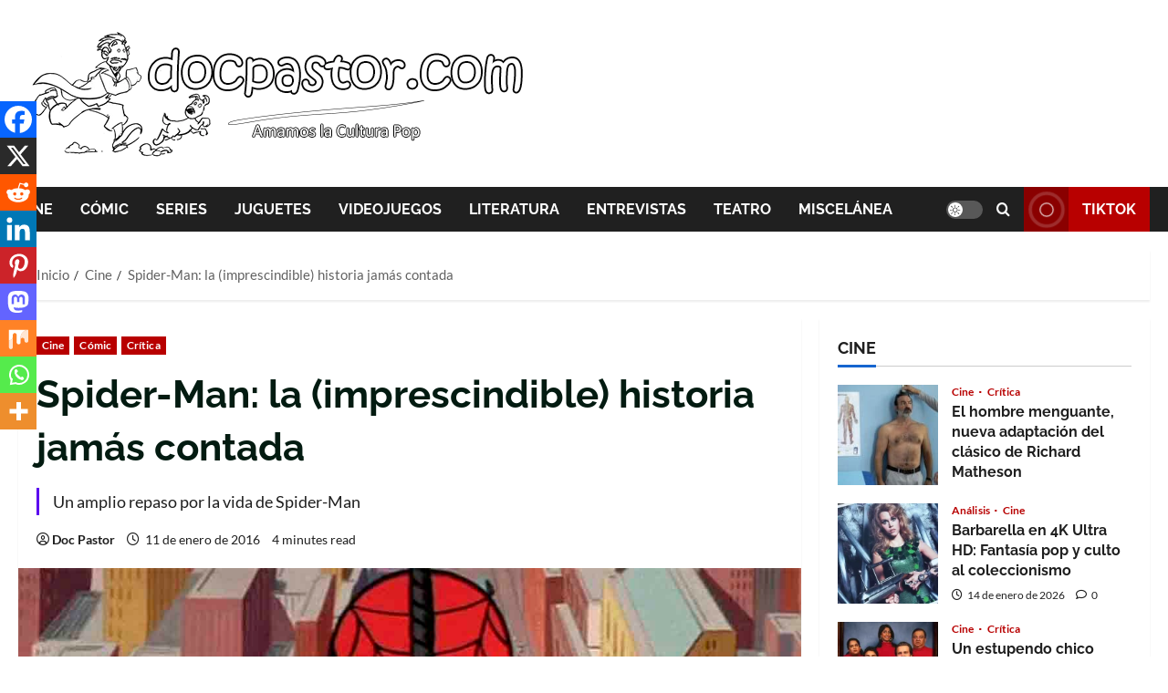

--- FILE ---
content_type: text/html; charset=UTF-8
request_url: https://docpastor.com/spider-man-la-imprescindible-historia-jamas-contada/
body_size: 43783
content:
<!doctype html><html lang="es" prefix="og: https://ogp.me/ns#"><head><meta charset="UTF-8"><script defer src="[data-uri]"></script><script>(()=>{class RocketLazyLoadScripts{constructor(){this.v="2.0.4",this.userEvents=["keydown","keyup","mousedown","mouseup","mousemove","mouseover","mouseout","touchmove","touchstart","touchend","touchcancel","wheel","click","dblclick","input"],this.attributeEvents=["onblur","onclick","oncontextmenu","ondblclick","onfocus","onmousedown","onmouseenter","onmouseleave","onmousemove","onmouseout","onmouseover","onmouseup","onmousewheel","onscroll","onsubmit"]}async t(){this.i(),this.o(),/iP(ad|hone)/.test(navigator.userAgent)&&this.h(),this.u(),this.l(this),this.m(),this.k(this),this.p(this),this._(),await Promise.all([this.R(),this.L()]),this.lastBreath=Date.now(),this.S(this),this.P(),this.D(),this.O(),this.M(),await this.C(this.delayedScripts.normal),await this.C(this.delayedScripts.defer),await this.C(this.delayedScripts.async),await this.T(),await this.F(),await this.j(),await this.A(),window.dispatchEvent(new Event("rocket-allScriptsLoaded")),this.everythingLoaded=!0,this.lastTouchEnd&&await new Promise(t=>setTimeout(t,500-Date.now()+this.lastTouchEnd)),this.I(),this.H(),this.U(),this.W()}i(){this.CSPIssue=sessionStorage.getItem("rocketCSPIssue"),document.addEventListener("securitypolicyviolation",t=>{this.CSPIssue||"script-src-elem"!==t.violatedDirective||"data"!==t.blockedURI||(this.CSPIssue=!0,sessionStorage.setItem("rocketCSPIssue",!0))},{isRocket:!0})}o(){window.addEventListener("pageshow",t=>{this.persisted=t.persisted,this.realWindowLoadedFired=!0},{isRocket:!0}),window.addEventListener("pagehide",()=>{this.onFirstUserAction=null},{isRocket:!0})}h(){let t;function e(e){t=e}window.addEventListener("touchstart",e,{isRocket:!0}),window.addEventListener("touchend",function i(o){o.changedTouches[0]&&t.changedTouches[0]&&Math.abs(o.changedTouches[0].pageX-t.changedTouches[0].pageX)<10&&Math.abs(o.changedTouches[0].pageY-t.changedTouches[0].pageY)<10&&o.timeStamp-t.timeStamp<200&&(window.removeEventListener("touchstart",e,{isRocket:!0}),window.removeEventListener("touchend",i,{isRocket:!0}),"INPUT"===o.target.tagName&&"text"===o.target.type||(o.target.dispatchEvent(new TouchEvent("touchend",{target:o.target,bubbles:!0})),o.target.dispatchEvent(new MouseEvent("mouseover",{target:o.target,bubbles:!0})),o.target.dispatchEvent(new PointerEvent("click",{target:o.target,bubbles:!0,cancelable:!0,detail:1,clientX:o.changedTouches[0].clientX,clientY:o.changedTouches[0].clientY})),event.preventDefault()))},{isRocket:!0})}q(t){this.userActionTriggered||("mousemove"!==t.type||this.firstMousemoveIgnored?"keyup"===t.type||"mouseover"===t.type||"mouseout"===t.type||(this.userActionTriggered=!0,this.onFirstUserAction&&this.onFirstUserAction()):this.firstMousemoveIgnored=!0),"click"===t.type&&t.preventDefault(),t.stopPropagation(),t.stopImmediatePropagation(),"touchstart"===this.lastEvent&&"touchend"===t.type&&(this.lastTouchEnd=Date.now()),"click"===t.type&&(this.lastTouchEnd=0),this.lastEvent=t.type,t.composedPath&&t.composedPath()[0].getRootNode()instanceof ShadowRoot&&(t.rocketTarget=t.composedPath()[0]),this.savedUserEvents.push(t)}u(){this.savedUserEvents=[],this.userEventHandler=this.q.bind(this),this.userEvents.forEach(t=>window.addEventListener(t,this.userEventHandler,{passive:!1,isRocket:!0})),document.addEventListener("visibilitychange",this.userEventHandler,{isRocket:!0})}U(){this.userEvents.forEach(t=>window.removeEventListener(t,this.userEventHandler,{passive:!1,isRocket:!0})),document.removeEventListener("visibilitychange",this.userEventHandler,{isRocket:!0}),this.savedUserEvents.forEach(t=>{(t.rocketTarget||t.target).dispatchEvent(new window[t.constructor.name](t.type,t))})}m(){const t="return false",e=Array.from(this.attributeEvents,t=>"data-rocket-"+t),i="["+this.attributeEvents.join("],[")+"]",o="[data-rocket-"+this.attributeEvents.join("],[data-rocket-")+"]",s=(e,i,o)=>{o&&o!==t&&(e.setAttribute("data-rocket-"+i,o),e["rocket"+i]=new Function("event",o),e.setAttribute(i,t))};new MutationObserver(t=>{for(const n of t)"attributes"===n.type&&(n.attributeName.startsWith("data-rocket-")||this.everythingLoaded?n.attributeName.startsWith("data-rocket-")&&this.everythingLoaded&&this.N(n.target,n.attributeName.substring(12)):s(n.target,n.attributeName,n.target.getAttribute(n.attributeName))),"childList"===n.type&&n.addedNodes.forEach(t=>{if(t.nodeType===Node.ELEMENT_NODE)if(this.everythingLoaded)for(const i of[t,...t.querySelectorAll(o)])for(const t of i.getAttributeNames())e.includes(t)&&this.N(i,t.substring(12));else for(const e of[t,...t.querySelectorAll(i)])for(const t of e.getAttributeNames())this.attributeEvents.includes(t)&&s(e,t,e.getAttribute(t))})}).observe(document,{subtree:!0,childList:!0,attributeFilter:[...this.attributeEvents,...e]})}I(){this.attributeEvents.forEach(t=>{document.querySelectorAll("[data-rocket-"+t+"]").forEach(e=>{this.N(e,t)})})}N(t,e){const i=t.getAttribute("data-rocket-"+e);i&&(t.setAttribute(e,i),t.removeAttribute("data-rocket-"+e))}k(t){Object.defineProperty(HTMLElement.prototype,"onclick",{get(){return this.rocketonclick||null},set(e){this.rocketonclick=e,this.setAttribute(t.everythingLoaded?"onclick":"data-rocket-onclick","this.rocketonclick(event)")}})}S(t){function e(e,i){let o=e[i];e[i]=null,Object.defineProperty(e,i,{get:()=>o,set(s){t.everythingLoaded?o=s:e["rocket"+i]=o=s}})}e(document,"onreadystatechange"),e(window,"onload"),e(window,"onpageshow");try{Object.defineProperty(document,"readyState",{get:()=>t.rocketReadyState,set(e){t.rocketReadyState=e},configurable:!0}),document.readyState="loading"}catch(t){console.log("WPRocket DJE readyState conflict, bypassing")}}l(t){this.originalAddEventListener=EventTarget.prototype.addEventListener,this.originalRemoveEventListener=EventTarget.prototype.removeEventListener,this.savedEventListeners=[],EventTarget.prototype.addEventListener=function(e,i,o){o&&o.isRocket||!t.B(e,this)&&!t.userEvents.includes(e)||t.B(e,this)&&!t.userActionTriggered||e.startsWith("rocket-")||t.everythingLoaded?t.originalAddEventListener.call(this,e,i,o):(t.savedEventListeners.push({target:this,remove:!1,type:e,func:i,options:o}),"mouseenter"!==e&&"mouseleave"!==e||t.originalAddEventListener.call(this,e,t.savedUserEvents.push,o))},EventTarget.prototype.removeEventListener=function(e,i,o){o&&o.isRocket||!t.B(e,this)&&!t.userEvents.includes(e)||t.B(e,this)&&!t.userActionTriggered||e.startsWith("rocket-")||t.everythingLoaded?t.originalRemoveEventListener.call(this,e,i,o):t.savedEventListeners.push({target:this,remove:!0,type:e,func:i,options:o})}}J(t,e){this.savedEventListeners=this.savedEventListeners.filter(i=>{let o=i.type,s=i.target||window;return e!==o||t!==s||(this.B(o,s)&&(i.type="rocket-"+o),this.$(i),!1)})}H(){EventTarget.prototype.addEventListener=this.originalAddEventListener,EventTarget.prototype.removeEventListener=this.originalRemoveEventListener,this.savedEventListeners.forEach(t=>this.$(t))}$(t){t.remove?this.originalRemoveEventListener.call(t.target,t.type,t.func,t.options):this.originalAddEventListener.call(t.target,t.type,t.func,t.options)}p(t){let e;function i(e){return t.everythingLoaded?e:e.split(" ").map(t=>"load"===t||t.startsWith("load.")?"rocket-jquery-load":t).join(" ")}function o(o){function s(e){const s=o.fn[e];o.fn[e]=o.fn.init.prototype[e]=function(){return this[0]===window&&t.userActionTriggered&&("string"==typeof arguments[0]||arguments[0]instanceof String?arguments[0]=i(arguments[0]):"object"==typeof arguments[0]&&Object.keys(arguments[0]).forEach(t=>{const e=arguments[0][t];delete arguments[0][t],arguments[0][i(t)]=e})),s.apply(this,arguments),this}}if(o&&o.fn&&!t.allJQueries.includes(o)){const e={DOMContentLoaded:[],"rocket-DOMContentLoaded":[]};for(const t in e)document.addEventListener(t,()=>{e[t].forEach(t=>t())},{isRocket:!0});o.fn.ready=o.fn.init.prototype.ready=function(i){function s(){parseInt(o.fn.jquery)>2?setTimeout(()=>i.bind(document)(o)):i.bind(document)(o)}return"function"==typeof i&&(t.realDomReadyFired?!t.userActionTriggered||t.fauxDomReadyFired?s():e["rocket-DOMContentLoaded"].push(s):e.DOMContentLoaded.push(s)),o([])},s("on"),s("one"),s("off"),t.allJQueries.push(o)}e=o}t.allJQueries=[],o(window.jQuery),Object.defineProperty(window,"jQuery",{get:()=>e,set(t){o(t)}})}P(){const t=new Map;document.write=document.writeln=function(e){const i=document.currentScript,o=document.createRange(),s=i.parentElement;let n=t.get(i);void 0===n&&(n=i.nextSibling,t.set(i,n));const c=document.createDocumentFragment();o.setStart(c,0),c.appendChild(o.createContextualFragment(e)),s.insertBefore(c,n)}}async R(){return new Promise(t=>{this.userActionTriggered?t():this.onFirstUserAction=t})}async L(){return new Promise(t=>{document.addEventListener("DOMContentLoaded",()=>{this.realDomReadyFired=!0,t()},{isRocket:!0})})}async j(){return this.realWindowLoadedFired?Promise.resolve():new Promise(t=>{window.addEventListener("load",t,{isRocket:!0})})}M(){this.pendingScripts=[];this.scriptsMutationObserver=new MutationObserver(t=>{for(const e of t)e.addedNodes.forEach(t=>{"SCRIPT"!==t.tagName||t.noModule||t.isWPRocket||this.pendingScripts.push({script:t,promise:new Promise(e=>{const i=()=>{const i=this.pendingScripts.findIndex(e=>e.script===t);i>=0&&this.pendingScripts.splice(i,1),e()};t.addEventListener("load",i,{isRocket:!0}),t.addEventListener("error",i,{isRocket:!0}),setTimeout(i,1e3)})})})}),this.scriptsMutationObserver.observe(document,{childList:!0,subtree:!0})}async F(){await this.X(),this.pendingScripts.length?(await this.pendingScripts[0].promise,await this.F()):this.scriptsMutationObserver.disconnect()}D(){this.delayedScripts={normal:[],async:[],defer:[]},document.querySelectorAll("script[type$=rocketlazyloadscript]").forEach(t=>{t.hasAttribute("data-rocket-src")?t.hasAttribute("async")&&!1!==t.async?this.delayedScripts.async.push(t):t.hasAttribute("defer")&&!1!==t.defer||"module"===t.getAttribute("data-rocket-type")?this.delayedScripts.defer.push(t):this.delayedScripts.normal.push(t):this.delayedScripts.normal.push(t)})}async _(){await this.L();let t=[];document.querySelectorAll("script[type$=rocketlazyloadscript][data-rocket-src]").forEach(e=>{let i=e.getAttribute("data-rocket-src");if(i&&!i.startsWith("data:")){i.startsWith("//")&&(i=location.protocol+i);try{const o=new URL(i).origin;o!==location.origin&&t.push({src:o,crossOrigin:e.crossOrigin||"module"===e.getAttribute("data-rocket-type")})}catch(t){}}}),t=[...new Map(t.map(t=>[JSON.stringify(t),t])).values()],this.Y(t,"preconnect")}async G(t){if(await this.K(),!0!==t.noModule||!("noModule"in HTMLScriptElement.prototype))return new Promise(e=>{let i;function o(){(i||t).setAttribute("data-rocket-status","executed"),e()}try{if(navigator.userAgent.includes("Firefox/")||""===navigator.vendor||this.CSPIssue)i=document.createElement("script"),[...t.attributes].forEach(t=>{let e=t.nodeName;"type"!==e&&("data-rocket-type"===e&&(e="type"),"data-rocket-src"===e&&(e="src"),i.setAttribute(e,t.nodeValue))}),t.text&&(i.text=t.text),t.nonce&&(i.nonce=t.nonce),i.hasAttribute("src")?(i.addEventListener("load",o,{isRocket:!0}),i.addEventListener("error",()=>{i.setAttribute("data-rocket-status","failed-network"),e()},{isRocket:!0}),setTimeout(()=>{i.isConnected||e()},1)):(i.text=t.text,o()),i.isWPRocket=!0,t.parentNode.replaceChild(i,t);else{const i=t.getAttribute("data-rocket-type"),s=t.getAttribute("data-rocket-src");i?(t.type=i,t.removeAttribute("data-rocket-type")):t.removeAttribute("type"),t.addEventListener("load",o,{isRocket:!0}),t.addEventListener("error",i=>{this.CSPIssue&&i.target.src.startsWith("data:")?(console.log("WPRocket: CSP fallback activated"),t.removeAttribute("src"),this.G(t).then(e)):(t.setAttribute("data-rocket-status","failed-network"),e())},{isRocket:!0}),s?(t.fetchPriority="high",t.removeAttribute("data-rocket-src"),t.src=s):t.src="data:text/javascript;base64,"+window.btoa(unescape(encodeURIComponent(t.text)))}}catch(i){t.setAttribute("data-rocket-status","failed-transform"),e()}});t.setAttribute("data-rocket-status","skipped")}async C(t){const e=t.shift();return e?(e.isConnected&&await this.G(e),this.C(t)):Promise.resolve()}O(){this.Y([...this.delayedScripts.normal,...this.delayedScripts.defer,...this.delayedScripts.async],"preload")}Y(t,e){this.trash=this.trash||[];let i=!0;var o=document.createDocumentFragment();t.forEach(t=>{const s=t.getAttribute&&t.getAttribute("data-rocket-src")||t.src;if(s&&!s.startsWith("data:")){const n=document.createElement("link");n.href=s,n.rel=e,"preconnect"!==e&&(n.as="script",n.fetchPriority=i?"high":"low"),t.getAttribute&&"module"===t.getAttribute("data-rocket-type")&&(n.crossOrigin=!0),t.crossOrigin&&(n.crossOrigin=t.crossOrigin),t.integrity&&(n.integrity=t.integrity),t.nonce&&(n.nonce=t.nonce),o.appendChild(n),this.trash.push(n),i=!1}}),document.head.appendChild(o)}W(){this.trash.forEach(t=>t.remove())}async T(){try{document.readyState="interactive"}catch(t){}this.fauxDomReadyFired=!0;try{await this.K(),this.J(document,"readystatechange"),document.dispatchEvent(new Event("rocket-readystatechange")),await this.K(),document.rocketonreadystatechange&&document.rocketonreadystatechange(),await this.K(),this.J(document,"DOMContentLoaded"),document.dispatchEvent(new Event("rocket-DOMContentLoaded")),await this.K(),this.J(window,"DOMContentLoaded"),window.dispatchEvent(new Event("rocket-DOMContentLoaded"))}catch(t){console.error(t)}}async A(){try{document.readyState="complete"}catch(t){}try{await this.K(),this.J(document,"readystatechange"),document.dispatchEvent(new Event("rocket-readystatechange")),await this.K(),document.rocketonreadystatechange&&document.rocketonreadystatechange(),await this.K(),this.J(window,"load"),window.dispatchEvent(new Event("rocket-load")),await this.K(),window.rocketonload&&window.rocketonload(),await this.K(),this.allJQueries.forEach(t=>t(window).trigger("rocket-jquery-load")),await this.K(),this.J(window,"pageshow");const t=new Event("rocket-pageshow");t.persisted=this.persisted,window.dispatchEvent(t),await this.K(),window.rocketonpageshow&&window.rocketonpageshow({persisted:this.persisted})}catch(t){console.error(t)}}async K(){Date.now()-this.lastBreath>45&&(await this.X(),this.lastBreath=Date.now())}async X(){return document.hidden?new Promise(t=>setTimeout(t)):new Promise(t=>requestAnimationFrame(t))}B(t,e){return e===document&&"readystatechange"===t||(e===document&&"DOMContentLoaded"===t||(e===window&&"DOMContentLoaded"===t||(e===window&&"load"===t||e===window&&"pageshow"===t)))}static run(){(new RocketLazyLoadScripts).t()}}RocketLazyLoadScripts.run()})();</script> <meta name="viewport" content="width=device-width, initial-scale=1"><link rel="stylesheet" media="print" onload="this.onload=null;this.media='all';" id="ao_optimized_gfonts" href="https://fonts.googleapis.com/css?family=Jost%3A400%2C700%7CLato%3A400%2C700%7CRaleway%3A400%2C700&amp;display=swap"><link rel="profile" href="//gmpg.org/xfn/11"><title>Spider-Man: la (imprescindible) historia jamás contada</title><link data-rocket-preload as="style" data-wpr-hosted-gf-parameters="family=Jost%3A400%2C700%7CLato%3A400%2C700%7CRaleway%3A400%2C700&subset=latin&display=swap" href="//docpastor.com/wp-content/cache/fonts/1/google-fonts/css/2/6/4/b818309757c62d5290686cab4cccc.css" rel="preload"><link data-wpr-hosted-gf-parameters="family=Jost%3A400%2C700%7CLato%3A400%2C700%7CRaleway%3A400%2C700&subset=latin&display=swap" href="https://docpastor.com/wp-content/cache/autoptimize/css/autoptimize_single_90e5a9cfaa20066a0dbe6adcac10ea84.css" media="print" onload="this.media=&#039;all&#039;" rel="stylesheet"> <noscript data-wpr-hosted-gf-parameters=""></noscript><meta name="description" content="Un amplio repaso por toda la vida de Spider-Man desde sus orígenes hasta la actualidad, sus aventuras, autores..."/><meta name="robots" content="follow, index, max-snippet:-1, max-video-preview:-1, max-image-preview:large"/><link rel="canonical" href="https://docpastor.com/spider-man-la-imprescindible-historia-jamas-contada/" /><meta property="og:locale" content="es_ES" /><meta property="og:type" content="article" /><meta property="og:title" content="Spider-Man: la (imprescindible) historia jamás contada" /><meta property="og:description" content="Un amplio repaso por toda la vida de Spider-Man desde sus orígenes hasta la actualidad, sus aventuras, autores..." /><meta property="og:url" content="https://docpastor.com/spider-man-la-imprescindible-historia-jamas-contada/" /><meta property="og:site_name" content="docpastor.com - Amamos la Cultura Pop" /><meta property="article:publisher" content="https://www.facebook.com/docpastor" /><meta property="article:tag" content="Spiderman" /><meta property="article:tag" content="Stan Lee" /><meta property="article:section" content="Cine" /><meta property="og:updated_time" content="2024-11-21T11:03:27+01:00" /><meta property="og:image" content="https://docpastor.com/wp-content/uploads/2024/04/El-mitico-Spiderman-de-los-dibujos-de-los-60.jpg" /><meta property="og:image:secure_url" content="https://docpastor.com/wp-content/uploads/2024/04/El-mitico-Spiderman-de-los-dibujos-de-los-60.jpg" /><meta property="og:image:width" content="1200" /><meta property="og:image:height" content="728" /><meta property="og:image:alt" content="El mítico Spiderman de los dibujos de los 60" /><meta property="og:image:type" content="image/jpeg" /><meta property="article:published_time" content="2016-01-11T09:30:38+01:00" /><meta property="article:modified_time" content="2024-11-21T11:03:27+01:00" /><meta name="twitter:card" content="summary_large_image" /><meta name="twitter:title" content="Spider-Man: la (imprescindible) historia jamás contada" /><meta name="twitter:description" content="Un amplio repaso por toda la vida de Spider-Man desde sus orígenes hasta la actualidad, sus aventuras, autores..." /><meta name="twitter:site" content="@docpastor" /><meta name="twitter:creator" content="@docpastor" /><meta name="twitter:image" content="https://docpastor.com/wp-content/uploads/2024/04/El-mitico-Spiderman-de-los-dibujos-de-los-60.jpg" /><meta name="twitter:label1" content="Escrito por" /><meta name="twitter:data1" content="Doc Pastor" /><meta name="twitter:label2" content="Tiempo de lectura" /><meta name="twitter:data2" content="3 minutos" /> <script type="application/ld+json" class="rank-math-schema">{"@context":"https://schema.org","@graph":[{"@type":["NewsMediaOrganization","Organization"],"@id":"https://docpastor.com/#organization","name":"docpastor.com - Amamos la Cultura Pop","url":"https://docpastor.com","sameAs":["https://www.facebook.com/docpastor","https://twitter.com/docpastor","https://bsky.app/profile/docpastor.bsky.social","https://www.threads.net/@docpastor","https://www.tiktok.com/@docpastor"],"logo":{"@type":"ImageObject","@id":"https://docpastor.com/#logo","url":"https://docpastor.com/wp-content/uploads/2023/12/LogoFondoCompleto.jpg","contentUrl":"https://docpastor.com/wp-content/uploads/2023/12/LogoFondoCompleto.jpg","caption":"docpastor.com - Amamos la Cultura Pop","inLanguage":"es"},"description":"Medio especializado en Cultura Pop m\u00e1s all\u00e1 de la noticia: art\u00edculos, reportajes, entrevistas y coberturas sobre cine, series, teatro, juguetes, videojuegos... Porque igual que t\u00fa amamos la Cultura Pop."},{"@type":"WebSite","@id":"https://docpastor.com/#website","url":"https://docpastor.com","name":"docpastor.com - Amamos la Cultura Pop","alternateName":"docpastor.com - Amamos la Cultura Pop","publisher":{"@id":"https://docpastor.com/#organization"},"inLanguage":"es"},{"@type":"ImageObject","@id":"https://docpastor.com/wp-content/uploads/2024/04/El-mitico-Spiderman-de-los-dibujos-de-los-60.jpg","url":"https://docpastor.com/wp-content/uploads/2024/04/El-mitico-Spiderman-de-los-dibujos-de-los-60.jpg","width":"1200","height":"728","caption":"El m\u00edtico Spiderman de los dibujos de los 60","inLanguage":"es"},{"@type":"WebPage","@id":"https://docpastor.com/spider-man-la-imprescindible-historia-jamas-contada/#webpage","url":"https://docpastor.com/spider-man-la-imprescindible-historia-jamas-contada/","name":"Spider-Man: la (imprescindible) historia jam\u00e1s contada","datePublished":"2016-01-11T09:30:38+01:00","dateModified":"2024-11-21T11:03:27+01:00","isPartOf":{"@id":"https://docpastor.com/#website"},"primaryImageOfPage":{"@id":"https://docpastor.com/wp-content/uploads/2024/04/El-mitico-Spiderman-de-los-dibujos-de-los-60.jpg"},"inLanguage":"es"},{"@type":"Person","@id":"https://docpastor.com/author/doc-pastor/","name":"Doc Pastor","description":"Escritor y periodista de amplia trayectoria (AQU\u00cd, Cinemascomics, Infonegocios...), especializado en Cultura Pop aunque tambi\u00e9n ha escrito de tem\u00e1ticas muy distintas como pol\u00edtica y el mundo de los negocios. Creador del personaje infantil Frost, perrito de aventuras descrito por RTVE como \"Un nuevo h\u00e9roe para los ni\u00f1os\". ISNI 0000 0004 4335 5012","url":"https://docpastor.com/author/doc-pastor/","image":{"@type":"ImageObject","@id":"https://secure.gravatar.com/avatar/f62cdf25145069f45518a1fcc85db49c3295e192750de4d5159d0360ddcf4623?s=96&amp;d=mm&amp;r=g","url":"https://secure.gravatar.com/avatar/f62cdf25145069f45518a1fcc85db49c3295e192750de4d5159d0360ddcf4623?s=96&amp;d=mm&amp;r=g","caption":"Doc Pastor","inLanguage":"es"},"worksFor":{"@id":"https://docpastor.com/#organization"}},{"@type":"Article","headline":"Spider-Man: la (imprescindible) historia jam\u00e1s contada","keywords":"Spider-Man","datePublished":"2016-01-11T09:30:38+01:00","dateModified":"2024-11-21T11:03:27+01:00","articleSection":"Cine, C\u00f3mic, Cr\u00edtica","author":{"@id":"https://docpastor.com/author/doc-pastor/","name":"Doc Pastor"},"publisher":{"@id":"https://docpastor.com/#organization"},"description":"Un amplio repaso por toda la vida de Spider-Man desde sus or\u00edgenes hasta la actualidad, sus aventuras, autores...","name":"Spider-Man: la (imprescindible) historia jam\u00e1s contada","@id":"https://docpastor.com/spider-man-la-imprescindible-historia-jamas-contada/#richSnippet","isPartOf":{"@id":"https://docpastor.com/spider-man-la-imprescindible-historia-jamas-contada/#webpage"},"image":{"@id":"https://docpastor.com/wp-content/uploads/2024/04/El-mitico-Spiderman-de-los-dibujos-de-los-60.jpg"},"inLanguage":"es","mainEntityOfPage":{"@id":"https://docpastor.com/spider-man-la-imprescindible-historia-jamas-contada/#webpage"}}]}</script> <link href='//fonts.gstatic.com' crossorigin rel='preconnect' /><link href='//fonts.googleapis.com' crossorigin='anonymous' rel='preconnect' /><link rel="alternate" type="application/rss+xml" title="docpastor.com - Amamos la Cultura Pop &raquo; Feed" href="//docpastor.com/feed/" /><link rel="alternate" type="application/rss+xml" title="docpastor.com - Amamos la Cultura Pop &raquo; Feed de los comentarios" href="//docpastor.com/comments/feed/" /><link rel="alternate" type="application/rss+xml" title="docpastor.com - Amamos la Cultura Pop &raquo; Comentario Spider-Man: la (imprescindible) historia jamás contada del feed" href="//docpastor.com/spider-man-la-imprescindible-historia-jamas-contada/feed/" /><link rel="alternate" title="oEmbed (JSON)" type="application/json+oembed" href="//docpastor.com/wp-json/oembed/1.0/embed?url=https%3A%2F%2Fdocpastor.com%2Fspider-man-la-imprescindible-historia-jamas-contada%2F" /><link rel="alternate" title="oEmbed (XML)" type="text/xml+oembed" href="//docpastor.com/wp-json/oembed/1.0/embed?url=https%3A%2F%2Fdocpastor.com%2Fspider-man-la-imprescindible-historia-jamas-contada%2F&#038;format=xml" /><style id='wp-img-auto-sizes-contain-inline-css' type='text/css'>img:is([sizes=auto i],[sizes^="auto," i]){contain-intrinsic-size:3000px 1500px}</style><style id='wp-block-library-inline-css' type='text/css'>:root{--wp-block-synced-color:#7a00df;--wp-block-synced-color--rgb:122,0,223;--wp-bound-block-color:var(--wp-block-synced-color);--wp-editor-canvas-background:#ddd;--wp-admin-theme-color:#007cba;--wp-admin-theme-color--rgb:0,124,186;--wp-admin-theme-color-darker-10:#006ba1;--wp-admin-theme-color-darker-10--rgb:0,107,160.5;--wp-admin-theme-color-darker-20:#005a87;--wp-admin-theme-color-darker-20--rgb:0,90,135;--wp-admin-border-width-focus:2px}@media (min-resolution:192dpi){:root{--wp-admin-border-width-focus:1.5px}}.wp-element-button{cursor:pointer}:root .has-very-light-gray-background-color{background-color:#eee}:root .has-very-dark-gray-background-color{background-color:#313131}:root .has-very-light-gray-color{color:#eee}:root .has-very-dark-gray-color{color:#313131}:root .has-vivid-green-cyan-to-vivid-cyan-blue-gradient-background{background:linear-gradient(135deg,#00d084,#0693e3)}:root .has-purple-crush-gradient-background{background:linear-gradient(135deg,#34e2e4,#4721fb 50%,#ab1dfe)}:root .has-hazy-dawn-gradient-background{background:linear-gradient(135deg,#faaca8,#dad0ec)}:root .has-subdued-olive-gradient-background{background:linear-gradient(135deg,#fafae1,#67a671)}:root .has-atomic-cream-gradient-background{background:linear-gradient(135deg,#fdd79a,#004a59)}:root .has-nightshade-gradient-background{background:linear-gradient(135deg,#330968,#31cdcf)}:root .has-midnight-gradient-background{background:linear-gradient(135deg,#020381,#2874fc)}:root{--wp--preset--font-size--normal:16px;--wp--preset--font-size--huge:42px}.has-regular-font-size{font-size:1em}.has-larger-font-size{font-size:2.625em}.has-normal-font-size{font-size:var(--wp--preset--font-size--normal)}.has-huge-font-size{font-size:var(--wp--preset--font-size--huge)}.has-text-align-center{text-align:center}.has-text-align-left{text-align:left}.has-text-align-right{text-align:right}.has-fit-text{white-space:nowrap!important}#end-resizable-editor-section{display:none}.aligncenter{clear:both}.items-justified-left{justify-content:flex-start}.items-justified-center{justify-content:center}.items-justified-right{justify-content:flex-end}.items-justified-space-between{justify-content:space-between}.screen-reader-text{border:0;clip-path:inset(50%);height:1px;margin:-1px;overflow:hidden;padding:0;position:absolute;width:1px;word-wrap:normal!important}.screen-reader-text:focus{background-color:#ddd;clip-path:none;color:#444;display:block;font-size:1em;height:auto;left:5px;line-height:normal;padding:15px 23px 14px;text-decoration:none;top:5px;width:auto;z-index:100000}html :where(.has-border-color){border-style:solid}html :where([style*=border-top-color]){border-top-style:solid}html :where([style*=border-right-color]){border-right-style:solid}html :where([style*=border-bottom-color]){border-bottom-style:solid}html :where([style*=border-left-color]){border-left-style:solid}html :where([style*=border-width]){border-style:solid}html :where([style*=border-top-width]){border-top-style:solid}html :where([style*=border-right-width]){border-right-style:solid}html :where([style*=border-bottom-width]){border-bottom-style:solid}html :where([style*=border-left-width]){border-left-style:solid}html :where(img[class*=wp-image-]){height:auto;max-width:100%}:where(figure){margin:0 0 1em}html :where(.is-position-sticky){--wp-admin--admin-bar--position-offset:var(--wp-admin--admin-bar--height,0px)}@media screen and (max-width:600px){html :where(.is-position-sticky){--wp-admin--admin-bar--position-offset:0px}}</style><style id='global-styles-inline-css' type='text/css'>:root{--wp--preset--aspect-ratio--square:1;--wp--preset--aspect-ratio--4-3:4/3;--wp--preset--aspect-ratio--3-4:3/4;--wp--preset--aspect-ratio--3-2:3/2;--wp--preset--aspect-ratio--2-3:2/3;--wp--preset--aspect-ratio--16-9:16/9;--wp--preset--aspect-ratio--9-16:9/16;--wp--preset--color--black:#000;--wp--preset--color--cyan-bluish-gray:#abb8c3;--wp--preset--color--white:#fff;--wp--preset--color--pale-pink:#f78da7;--wp--preset--color--vivid-red:#cf2e2e;--wp--preset--color--luminous-vivid-orange:#ff6900;--wp--preset--color--luminous-vivid-amber:#fcb900;--wp--preset--color--light-green-cyan:#7bdcb5;--wp--preset--color--vivid-green-cyan:#00d084;--wp--preset--color--pale-cyan-blue:#8ed1fc;--wp--preset--color--vivid-cyan-blue:#0693e3;--wp--preset--color--vivid-purple:#9b51e0;--wp--preset--gradient--vivid-cyan-blue-to-vivid-purple:linear-gradient(135deg,#0693e3 0%,#9b51e0 100%);--wp--preset--gradient--light-green-cyan-to-vivid-green-cyan:linear-gradient(135deg,#7adcb4 0%,#00d082 100%);--wp--preset--gradient--luminous-vivid-amber-to-luminous-vivid-orange:linear-gradient(135deg,#fcb900 0%,#ff6900 100%);--wp--preset--gradient--luminous-vivid-orange-to-vivid-red:linear-gradient(135deg,#ff6900 0%,#cf2e2e 100%);--wp--preset--gradient--very-light-gray-to-cyan-bluish-gray:linear-gradient(135deg,#eee 0%,#a9b8c3 100%);--wp--preset--gradient--cool-to-warm-spectrum:linear-gradient(135deg,#4aeadc 0%,#9778d1 20%,#cf2aba 40%,#ee2c82 60%,#fb6962 80%,#fef84c 100%);--wp--preset--gradient--blush-light-purple:linear-gradient(135deg,#ffceec 0%,#9896f0 100%);--wp--preset--gradient--blush-bordeaux:linear-gradient(135deg,#fecda5 0%,#fe2d2d 50%,#6b003e 100%);--wp--preset--gradient--luminous-dusk:linear-gradient(135deg,#ffcb70 0%,#c751c0 50%,#4158d0 100%);--wp--preset--gradient--pale-ocean:linear-gradient(135deg,#fff5cb 0%,#b6e3d4 50%,#33a7b5 100%);--wp--preset--gradient--electric-grass:linear-gradient(135deg,#caf880 0%,#71ce7e 100%);--wp--preset--gradient--midnight:linear-gradient(135deg,#020381 0%,#2874fc 100%);--wp--preset--font-size--small:13px;--wp--preset--font-size--medium:20px;--wp--preset--font-size--large:36px;--wp--preset--font-size--x-large:42px;--wp--preset--spacing--20:.44rem;--wp--preset--spacing--30:.67rem;--wp--preset--spacing--40:1rem;--wp--preset--spacing--50:1.5rem;--wp--preset--spacing--60:2.25rem;--wp--preset--spacing--70:3.38rem;--wp--preset--spacing--80:5.06rem;--wp--preset--shadow--natural:6px 6px 9px rgba(0,0,0,.2);--wp--preset--shadow--deep:12px 12px 50px rgba(0,0,0,.4);--wp--preset--shadow--sharp:6px 6px 0px rgba(0,0,0,.2);--wp--preset--shadow--outlined:6px 6px 0px -3px #fff,6px 6px #000;--wp--preset--shadow--crisp:6px 6px 0px #000}:root{--wp--style--global--content-size:930px;--wp--style--global--wide-size:1400px}:where(body){margin:0}.wp-site-blocks>.alignleft{float:left;margin-right:2em}.wp-site-blocks>.alignright{float:right;margin-left:2em}.wp-site-blocks>.aligncenter{justify-content:center;margin-left:auto;margin-right:auto}:where(.wp-site-blocks)>*{margin-block-start:24px;margin-block-end:0}:where(.wp-site-blocks)>:first-child{margin-block-start:0}:where(.wp-site-blocks)>:last-child{margin-block-end:0}:root{--wp--style--block-gap:24px}:root :where(.is-layout-flow)>:first-child{margin-block-start:0}:root :where(.is-layout-flow)>:last-child{margin-block-end:0}:root :where(.is-layout-flow)>*{margin-block-start:24px;margin-block-end:0}:root :where(.is-layout-constrained)>:first-child{margin-block-start:0}:root :where(.is-layout-constrained)>:last-child{margin-block-end:0}:root :where(.is-layout-constrained)>*{margin-block-start:24px;margin-block-end:0}:root :where(.is-layout-flex){gap:24px}:root :where(.is-layout-grid){gap:24px}.is-layout-flow>.alignleft{float:left;margin-inline-start:0;margin-inline-end:2em}.is-layout-flow>.alignright{float:right;margin-inline-start:2em;margin-inline-end:0}.is-layout-flow>.aligncenter{margin-left:auto !important;margin-right:auto !important}.is-layout-constrained>.alignleft{float:left;margin-inline-start:0;margin-inline-end:2em}.is-layout-constrained>.alignright{float:right;margin-inline-start:2em;margin-inline-end:0}.is-layout-constrained>.aligncenter{margin-left:auto !important;margin-right:auto !important}.is-layout-constrained>:where(:not(.alignleft):not(.alignright):not(.alignfull)){max-width:var(--wp--style--global--content-size);margin-left:auto !important;margin-right:auto !important}.is-layout-constrained>.alignwide{max-width:var(--wp--style--global--wide-size)}body .is-layout-flex{display:flex}.is-layout-flex{flex-wrap:wrap;align-items:center}.is-layout-flex>:is(*,div){margin:0}body .is-layout-grid{display:grid}.is-layout-grid>:is(*,div){margin:0}body{padding-top:0;padding-right:0;padding-bottom:0;padding-left:0}a:where(:not(.wp-element-button)){text-decoration:none}:root :where(.wp-element-button,.wp-block-button__link){background-color:#32373c;border-radius:0;border-width:0;color:#fff;font-family:inherit;font-size:inherit;font-style:inherit;font-weight:inherit;letter-spacing:inherit;line-height:inherit;padding-top:calc(0.667em + 2px);padding-right:calc(1.333em + 2px);padding-bottom:calc(0.667em + 2px);padding-left:calc(1.333em + 2px);text-decoration:none;text-transform:inherit}.has-black-color{color:var(--wp--preset--color--black) !important}.has-cyan-bluish-gray-color{color:var(--wp--preset--color--cyan-bluish-gray) !important}.has-white-color{color:var(--wp--preset--color--white) !important}.has-pale-pink-color{color:var(--wp--preset--color--pale-pink) !important}.has-vivid-red-color{color:var(--wp--preset--color--vivid-red) !important}.has-luminous-vivid-orange-color{color:var(--wp--preset--color--luminous-vivid-orange) !important}.has-luminous-vivid-amber-color{color:var(--wp--preset--color--luminous-vivid-amber) !important}.has-light-green-cyan-color{color:var(--wp--preset--color--light-green-cyan) !important}.has-vivid-green-cyan-color{color:var(--wp--preset--color--vivid-green-cyan) !important}.has-pale-cyan-blue-color{color:var(--wp--preset--color--pale-cyan-blue) !important}.has-vivid-cyan-blue-color{color:var(--wp--preset--color--vivid-cyan-blue) !important}.has-vivid-purple-color{color:var(--wp--preset--color--vivid-purple) !important}.has-black-background-color{background-color:var(--wp--preset--color--black) !important}.has-cyan-bluish-gray-background-color{background-color:var(--wp--preset--color--cyan-bluish-gray) !important}.has-white-background-color{background-color:var(--wp--preset--color--white) !important}.has-pale-pink-background-color{background-color:var(--wp--preset--color--pale-pink) !important}.has-vivid-red-background-color{background-color:var(--wp--preset--color--vivid-red) !important}.has-luminous-vivid-orange-background-color{background-color:var(--wp--preset--color--luminous-vivid-orange) !important}.has-luminous-vivid-amber-background-color{background-color:var(--wp--preset--color--luminous-vivid-amber) !important}.has-light-green-cyan-background-color{background-color:var(--wp--preset--color--light-green-cyan) !important}.has-vivid-green-cyan-background-color{background-color:var(--wp--preset--color--vivid-green-cyan) !important}.has-pale-cyan-blue-background-color{background-color:var(--wp--preset--color--pale-cyan-blue) !important}.has-vivid-cyan-blue-background-color{background-color:var(--wp--preset--color--vivid-cyan-blue) !important}.has-vivid-purple-background-color{background-color:var(--wp--preset--color--vivid-purple) !important}.has-black-border-color{border-color:var(--wp--preset--color--black) !important}.has-cyan-bluish-gray-border-color{border-color:var(--wp--preset--color--cyan-bluish-gray) !important}.has-white-border-color{border-color:var(--wp--preset--color--white) !important}.has-pale-pink-border-color{border-color:var(--wp--preset--color--pale-pink) !important}.has-vivid-red-border-color{border-color:var(--wp--preset--color--vivid-red) !important}.has-luminous-vivid-orange-border-color{border-color:var(--wp--preset--color--luminous-vivid-orange) !important}.has-luminous-vivid-amber-border-color{border-color:var(--wp--preset--color--luminous-vivid-amber) !important}.has-light-green-cyan-border-color{border-color:var(--wp--preset--color--light-green-cyan) !important}.has-vivid-green-cyan-border-color{border-color:var(--wp--preset--color--vivid-green-cyan) !important}.has-pale-cyan-blue-border-color{border-color:var(--wp--preset--color--pale-cyan-blue) !important}.has-vivid-cyan-blue-border-color{border-color:var(--wp--preset--color--vivid-cyan-blue) !important}.has-vivid-purple-border-color{border-color:var(--wp--preset--color--vivid-purple) !important}.has-vivid-cyan-blue-to-vivid-purple-gradient-background{background:var(--wp--preset--gradient--vivid-cyan-blue-to-vivid-purple) !important}.has-light-green-cyan-to-vivid-green-cyan-gradient-background{background:var(--wp--preset--gradient--light-green-cyan-to-vivid-green-cyan) !important}.has-luminous-vivid-amber-to-luminous-vivid-orange-gradient-background{background:var(--wp--preset--gradient--luminous-vivid-amber-to-luminous-vivid-orange) !important}.has-luminous-vivid-orange-to-vivid-red-gradient-background{background:var(--wp--preset--gradient--luminous-vivid-orange-to-vivid-red) !important}.has-very-light-gray-to-cyan-bluish-gray-gradient-background{background:var(--wp--preset--gradient--very-light-gray-to-cyan-bluish-gray) !important}.has-cool-to-warm-spectrum-gradient-background{background:var(--wp--preset--gradient--cool-to-warm-spectrum) !important}.has-blush-light-purple-gradient-background{background:var(--wp--preset--gradient--blush-light-purple) !important}.has-blush-bordeaux-gradient-background{background:var(--wp--preset--gradient--blush-bordeaux) !important}.has-luminous-dusk-gradient-background{background:var(--wp--preset--gradient--luminous-dusk) !important}.has-pale-ocean-gradient-background{background:var(--wp--preset--gradient--pale-ocean) !important}.has-electric-grass-gradient-background{background:var(--wp--preset--gradient--electric-grass) !important}.has-midnight-gradient-background{background:var(--wp--preset--gradient--midnight) !important}.has-small-font-size{font-size:var(--wp--preset--font-size--small) !important}.has-medium-font-size{font-size:var(--wp--preset--font-size--medium) !important}.has-large-font-size{font-size:var(--wp--preset--font-size--large) !important}.has-x-large-font-size{font-size:var(--wp--preset--font-size--x-large) !important}</style><link rel='stylesheet' id='cmplz-general-css' href='//docpastor.com/wp-content/plugins/complianz-gdpr/assets/css/cookieblocker.min.css' type='text/css' media='all' /><link rel='stylesheet' id='bootstrap-css' href='//docpastor.com/wp-content/themes/morenews/assets/bootstrap/css/bootstrap.min.css' type='text/css' media='all' /><link rel='stylesheet' id='morenews-style-css' href='//docpastor.com/wp-content/cache/background-css/1/docpastor.com/wp-content/themes/morenews/style.min.css?wpr_t=1768581991' type='text/css' media='all' /><style id='morenews-style-inline-css' type='text/css'>body.aft-dark-mode #sidr,body.aft-dark-mode,body.aft-dark-mode.custom-background,body.aft-dark-mode #af-preloader{background-color:#000}body.aft-default-mode #sidr,body.aft-default-mode #af-preloader,body.aft-default-mode{background-color:#fff}.frm_style_formidable-style.with_frm_style .frm_compact .frm_dropzone.dz-clickable .dz-message,.frm_style_formidable-style.with_frm_style input[type=submit],.frm_style_formidable-style.with_frm_style .frm_submit input[type=button],.frm_style_formidable-style.with_frm_style .frm_submit button,.frm_form_submit_style,.frm_style_formidable-style.with_frm_style .frm-edit-page-btn,.woocommerce #respond input#submit.disabled,.woocommerce #respond input#submit:disabled,.woocommerce #respond input#submit:disabled[disabled],.woocommerce a.button.disabled,.woocommerce a.button:disabled,.woocommerce a.button:disabled[disabled],.woocommerce button.button.disabled,.woocommerce button.button:disabled,.woocommerce button.button:disabled[disabled],.woocommerce input.button.disabled,.woocommerce input.button:disabled,.woocommerce input.button:disabled[disabled],.woocommerce #respond input#submit,.woocommerce a.button,.woocommerce button.button,.woocommerce input.button,.woocommerce #respond input#submit.alt,.woocommerce a.button.alt,.woocommerce button.button.alt,.woocommerce input.button.alt,.woocommerce-account .addresses .title .edit,:root .wc-block-featured-product__link :where(.wp-element-button,.wp-block-button__link),:root .wc-block-featured-category__link :where(.wp-element-button,.wp-block-button__link),hustle-button,button.wc-block-mini-cart__button,.wc-block-checkout .wp-block-button__link,.wp-block-button.wc-block-components-product-button .wp-block-button__link,.wc-block-grid__product-add-to-cart.wp-block-button .wp-block-button__link,body .wc-block-components-button,.wc-block-grid .wp-block-button__link,.woocommerce-notices-wrapper .button,body .woocommerce-notices-wrapper .button:hover,body.woocommerce .single_add_to_cart_button.button:hover,body.woocommerce a.button.add_to_cart_button:hover,.widget-title-fill-and-border .morenews-widget .wp-block-search__label,.widget-title-fill-and-border .morenews-widget .wp-block-group .wp-block-heading,.widget-title-fill-and-no-border .morenews-widget .wp-block-search__label,.widget-title-fill-and-no-border .morenews-widget .wp-block-group .wp-block-heading,.widget-title-fill-and-border .wp_post_author_widget .widget-title .header-after,.widget-title-fill-and-border .widget-title .heading-line,.widget-title-fill-and-border .aft-posts-tabs-panel .nav-tabs>li>a.active,.widget-title-fill-and-border .aft-main-banner-wrapper .widget-title .heading-line,.widget-title-fill-and-no-border .wp_post_author_widget .widget-title .header-after,.widget-title-fill-and-no-border .widget-title .heading-line,.widget-title-fill-and-no-border .aft-posts-tabs-panel .nav-tabs>li>a.active,.widget-title-fill-and-no-border .aft-main-banner-wrapper .widget-title .heading-line,a.sidr-class-sidr-button-close,body.widget-title-border-bottom .header-after1 .heading-line-before,body.widget-title-border-bottom .widget-title .heading-line-before,.widget-title-border-center .morenews-widget .wp-block-search__label:after,.widget-title-border-center .morenews-widget .wp-block-group .wp-block-heading:after,.widget-title-border-center .wp_post_author_widget .widget-title .heading-line-before,.widget-title-border-center .aft-posts-tabs-panel .nav-tabs>li>a.active:after,.widget-title-border-center .wp_post_author_widget .widget-title .header-after:after,.widget-title-border-center .widget-title .heading-line-after,.widget-title-border-bottom .morenews-widget .wp-block-search__label:after,.widget-title-border-bottom .morenews-widget .wp-block-group .wp-block-heading:after,.widget-title-border-bottom .heading-line:before,.widget-title-border-bottom .wp-post-author-wrap .header-after:before,.widget-title-border-bottom .aft-posts-tabs-panel .nav-tabs>li>a.active span:after,.aft-dark-mode .is-style-fill a.wp-block-button__link:not(.has-background),.aft-default-mode .is-style-fill a.wp-block-button__link:not(.has-background),#reading-progress-bar,a.comment-reply-link,body.aft-default-mode .reply a,body.aft-dark-mode .reply a,.aft-popular-taxonomies-lists span:before,#loader-wrapper div,span.heading-line:before,.wp-post-author-wrap .header-after:before,body.aft-dark-mode input[type=button],body.aft-dark-mode input[type=reset],body.aft-dark-mode input[type=submit],body.aft-dark-mode .inner-suscribe input[type=submit],body.aft-default-mode input[type=button],body.aft-default-mode input[type=reset],body.aft-default-mode input[type=submit],body.aft-default-mode .inner-suscribe input[type=submit],.woocommerce-product-search button[type=submit],input.search-submit,.wp-block-search__button,.af-youtube-slider .af-video-wrap .af-bg-play i,.af-youtube-video-list .entry-header-yt-video-wrapper .af-yt-video-play i,.af-post-format i,body .btn-style1 a:visited,body .btn-style1 a,body span.post-page-numbers.current,body .morenews-pagination .nav-links .page-numbers.current,body #scroll-up,button,a.author-button.primary,.morenews-reaction-button .reaction-percentage,h3.morenews-subtitle:after,body article.sticky .read-single:before,.aft-readmore-wrapper a.aft-readmore:hover,body.aft-dark-mode .aft-readmore-wrapper a.aft-readmore:hover,footer.site-footer .aft-readmore-wrapper a.aft-readmore:hover,.aft-readmore-wrapper a.aft-readmore:hover,body .trending-posts-vertical .trending-no{background-color:#5b00ef}div.wpforms-container-full button[type=submit]:hover,div.wpforms-container-full button[type=submit]:not(:hover):not(:active){background-color:#5b00ef !important}.grid-design-texts-over-image .aft-readmore-wrapper a.aft-readmore:hover,.aft-readmore-wrapper a.aft-readmore:hover,body.aft-dark-mode .aft-readmore-wrapper a.aft-readmore:hover,body.aft-default-mode .aft-readmore-wrapper a.aft-readmore:hover,a.author-button.primary,.morenews-post-badge,body.single .entry-header .aft-post-excerpt-and-meta .post-excerpt,body.aft-dark-mode.single span.tags-links a:hover,.morenews-pagination .nav-links .page-numbers.current,.aft-readmore-wrapper a.aft-readmore:hover,p.awpa-more-posts a:hover,.wp-post-author-meta .wp-post-author-meta-more-posts a.awpa-more-posts:hover{border-color:#5b00ef}body:not(.rtl) .aft-popular-taxonomies-lists span:after{border-left-color:#5b00ef}body.rtl .aft-popular-taxonomies-lists span:after{border-right-color:#5b00ef}.widget-title-fill-and-no-border .morenews-widget .wp-block-search__label:after,.widget-title-fill-and-no-border .morenews-widget .wp-block-group .wp-block-heading:after,.widget-title-fill-and-no-border .aft-posts-tabs-panel .nav-tabs>li a.active:after,.widget-title-fill-and-no-border .morenews-widget .widget-title:before,.widget-title-fill-and-no-border .morenews-customizer .widget-title:before{border-top-color:#5b00ef}.woocommerce div.product .woocommerce-tabs ul.tabs li.active,#scroll-up:after,.aft-dark-mode #loader,.aft-default-mode #loader{border-bottom-color:#5b00ef}footer.site-footer .wp-calendar-nav a:hover,footer.site-footer .wp-block-latest-comments__comment-meta a:hover,.aft-dark-mode .tagcloud a:hover,.aft-dark-mode .widget ul.menu>li a:hover,.aft-dark-mode .widget>ul>li a:hover,.banner-exclusive-posts-wrapper a:hover,.list-style .read-title h3 a:hover,.grid-design-default .read-title h3 a:hover,body.aft-dark-mode .banner-exclusive-posts-wrapper a:hover,body.aft-dark-mode .banner-exclusive-posts-wrapper a:visited:hover,body.aft-default-mode .banner-exclusive-posts-wrapper a:hover,body.aft-default-mode .banner-exclusive-posts-wrapper a:visited:hover,body.wp-post-author-meta .awpa-display-name a:hover,.widget_text a,.post-description a:not(.aft-readmore),.post-description a:not(.aft-readmore):visited,.wp_post_author_widget .wp-post-author-meta .awpa-display-name a:hover,.wp-post-author-meta .wp-post-author-meta-more-posts a.awpa-more-posts:hover,body.aft-default-mode .af-breadcrumbs a:hover,body.aft-dark-mode .af-breadcrumbs a:hover,body .wp-block-latest-comments li.wp-block-latest-comments__comment a:hover,body .site-footer .color-pad .read-title h3 a:hover,body.aft-dark-mode #secondary .morenews-widget ul[class*=wp-block-] a:hover,body.aft-dark-mode #secondary .morenews-widget ol[class*=wp-block-] a:hover,body.aft-dark-mode a.post-edit-link:hover,body.aft-default-mode #secondary .morenews-widget ul[class*=wp-block-] a:hover,body.aft-default-mode #secondary .morenews-widget ol[class*=wp-block-] a:hover,body.aft-default-mode a.post-edit-link:hover,body.aft-default-mode #secondary .widget>ul>li a:hover,body.aft-default-mode footer.comment-meta a:hover,body.aft-dark-mode footer.comment-meta a:hover,body.aft-default-mode .comment-form a:hover,body.aft-dark-mode .comment-form a:hover,body.aft-dark-mode .entry-content>.wp-block-tag-cloud a:not(.has-text-color):hover,body.aft-default-mode .entry-content>.wp-block-tag-cloud a:not(.has-text-color):hover,body.aft-dark-mode .entry-content .wp-block-archives-list.wp-block-archives a:not(.has-text-color):hover,body.aft-default-mode .entry-content .wp-block-archives-list.wp-block-archives a:not(.has-text-color):hover,body.aft-dark-mode .entry-content .wp-block-latest-posts a:not(.has-text-color):hover,body.aft-dark-mode .entry-content .wp-block-categories-list.wp-block-categories a:not(.has-text-color):hover,body.aft-default-mode .entry-content .wp-block-latest-posts a:not(.has-text-color):hover,body.aft-default-mode .entry-content .wp-block-categories-list.wp-block-categories a:not(.has-text-color):hover,.aft-default-mode .wp-block-archives-list.wp-block-archives a:not(.has-text-color):hover,.aft-default-mode .wp-block-latest-posts a:not(.has-text-color):hover,.aft-default-mode .wp-block-categories-list.wp-block-categories a:not(.has-text-color):hover,.aft-default-mode .wp-block-latest-comments li.wp-block-latest-comments__comment a:hover,.aft-dark-mode .wp-block-archives-list.wp-block-archives a:not(.has-text-color):hover,.aft-dark-mode .wp-block-latest-posts a:not(.has-text-color):hover,.aft-dark-mode .wp-block-categories-list.wp-block-categories a:not(.has-text-color):hover,.aft-dark-mode .wp-block-latest-comments li.wp-block-latest-comments__comment a:hover,body.aft-dark-mode .morenews-pagination .nav-links a.page-numbers:hover,body.aft-default-mode .morenews-pagination .nav-links a.page-numbers:hover,body.aft-default-mode .aft-popular-taxonomies-lists ul li a:hover,body.aft-dark-mode .aft-popular-taxonomies-lists ul li a:hover,body.aft-dark-mode .wp-calendar-nav a,body .entry-content>.wp-block-heading:not(.has-link-color):not(.wp-block-post-title) a,body .entry-content>ul a,body .entry-content>ol a,body .entry-content>p:not(.has-link-color) a,body.aft-default-mode p.logged-in-as a,body.aft-dark-mode p.logged-in-as a,body.aft-dark-mode .woocommerce-loop-product__title:hover,body.aft-default-mode .woocommerce-loop-product__title:hover,a:hover,p a,.stars a:active,.stars a:focus,.morenews-widget.widget_text a,a.author-website:hover,.author-box-content a.author-posts-link:hover,body .morenews-sponsor a,body .morenews-source a,body.aft-default-mode .wp-block-latest-comments li.wp-block-latest-comments__comment a:hover,body.aft-dark-mode .wp-block-latest-comments li.wp-block-latest-comments__comment a:hover,.entry-content .wp-block-latest-comments a:not(.has-text-color):hover,.wc-block-grid__product .wc-block-grid__product-link:focus,body.aft-default-mode .entry-content .wp-block-heading:not(.has-link-color):not(.wp-block-post-title) a,body.aft-dark-mode .entry-content .wp-block-heading:not(.has-link-color):not(.wp-block-post-title) a,body.aft-default-mode .comment-content a,body.aft-dark-mode .comment-content a,body.aft-default-mode .post-excerpt a,body.aft-dark-mode .post-excerpt a,body.aft-default-mode .wp-block-tag-cloud a:hover,body.aft-default-mode .tagcloud a:hover,body.aft-default-mode.single span.tags-links a:hover,body.aft-default-mode p.awpa-more-posts a:hover,body.aft-default-mode p.awpa-website a:hover,body.aft-default-mode .wp-post-author-meta h4 a:hover,body.aft-default-mode .widget ul.menu>li a:hover,body.aft-default-mode .widget>ul>li a:hover,body.aft-default-mode .nav-links a:hover,body.aft-default-mode ul.trail-items li a:hover,body.aft-dark-mode .wp-block-tag-cloud a:hover,body.aft-dark-mode .tagcloud a:hover,body.aft-dark-mode.single span.tags-links a:hover,body.aft-dark-mode p.awpa-more-posts a:hover,body.aft-dark-mode p.awpa-website a:hover,body.aft-dark-mode .widget ul.menu>li a:hover,body.aft-dark-mode .nav-links a:hover,body.aft-dark-mode ul.trail-items li a:hover{color:#5b00ef}@media only screen and (min-width:992px){body.aft-default-mode .morenews-header .main-navigation .menu-desktop>ul>li:hover>a:before,body.aft-default-mode .morenews-header .main-navigation .menu-desktop>ul>li.current-menu-item>a:before{background-color:#5b00ef}}.woocommerce-product-search button[type=submit],input.search-submit{background-color:#5b00ef}.aft-dark-mode .entry-content a:hover,.aft-dark-mode .entry-content a:focus,.aft-dark-mode .entry-content a:active,.wp-calendar-nav a,#wp-calendar tbody td a,body.aft-dark-mode #wp-calendar tbody td#today,body.aft-default-mode #wp-calendar tbody td#today,body.aft-default-mode .entry-content .wp-block-heading:not(.has-link-color):not(.wp-block-post-title) a,body.aft-dark-mode .entry-content .wp-block-heading:not(.has-link-color):not(.wp-block-post-title) a,body .entry-content>ul a,body .entry-content>ul a:visited,body .entry-content>ol a,body .entry-content>ol a:visited,body .entry-content>p:not(.has-link-color) a,body .entry-content>p:not(.has-link-color) a:visited{color:#5b00ef}.woocommerce-product-search button[type=submit],input.search-submit,body.single span.tags-links a:hover,body .entry-content .wp-block-heading:not(.has-link-color):not(.wp-block-post-title) a,body .entry-content>ul a,body .entry-content>ul a:visited,body .entry-content>ol a,body .entry-content>ol a:visited,body .entry-content>p:not(.has-link-color) a,body .entry-content>p:not(.has-link-color) a:visited{border-color:#5b00ef}@media only screen and (min-width:993px){.main-navigation .menu-desktop>li.current-menu-item:after,.main-navigation .menu-desktop>ul>li.current-menu-item:after,.main-navigation .menu-desktop>li:after,.main-navigation .menu-desktop>ul>li:after{background-color:#5b00ef}}.site-branding .site-title{font-family:'Jost','Noto Sans','Noto Sans CJK SC','Noto Sans JP','Noto Sans KR',system-ui,-apple-system,'Segoe UI',Roboto,'Helvetica Neue',Arial,sans-serif,'Apple Color Emoji','Segoe UI Emoji','Segoe UI Symbol'}body,button,input,select,optgroup,.cat-links li a,.min-read,.af-social-contacts .social-widget-menu .screen-reader-text,textarea{font-family:'Lato','Noto Sans','Noto Sans CJK SC','Noto Sans JP','Noto Sans KR',system-ui,-apple-system,'Segoe UI',Roboto,'Helvetica Neue',Arial,sans-serif,'Apple Color Emoji','Segoe UI Emoji','Segoe UI Symbol'}.wp-block-tag-cloud a,.tagcloud a,body span.hustle-title,.wp-block-blockspare-blockspare-tabs .bs-tabs-title-list li a.bs-tab-title,.navigation.post-navigation .nav-links a,div.custom-menu-link>a,.exclusive-posts .exclusive-now span,.aft-popular-taxonomies-lists span,.exclusive-posts a,.aft-posts-tabs-panel .nav-tabs>li>a,.widget-title-border-bottom .aft-posts-tabs-panel .nav-tabs>li>a,.nav-tabs>li,.widget ul ul li,.widget ul.menu>li,.widget>ul>li,.wp-block-search__label,.wp-block-latest-posts.wp-block-latest-posts__list li,.wp-block-latest-comments li.wp-block-latest-comments__comment,.wp-block-group ul li a,.main-navigation ul li a,h1,h2,h3,h4,h5,h6{font-family:'Raleway','Noto Sans','Noto Sans CJK SC','Noto Sans JP','Noto Sans KR',system-ui,-apple-system,'Segoe UI',Roboto,'Helvetica Neue',Arial,sans-serif,'Apple Color Emoji','Segoe UI Emoji','Segoe UI Symbol'}.container-wrapper .elementor{max-width:100%}.full-width-content .elementor-section-stretched,.align-content-left .elementor-section-stretched,.align-content-right .elementor-section-stretched{max-width:100%;left:0 !important}</style><link rel='stylesheet' id='newscorp-css' href='https://docpastor.com/wp-content/cache/autoptimize/css/autoptimize_single_aa8a6eab067cb112c4fce4c7346ffdc2.css' type='text/css' media='all' /><link rel='stylesheet' id='aft-icons-css' href='https://docpastor.com/wp-content/cache/autoptimize/css/autoptimize_single_2f2898c950a6a9bf6af8b97339e29f16.css' type='text/css' media='all' /><link rel='stylesheet' id='slick-css' href='//docpastor.com/wp-content/themes/morenews/assets/slick/css/slick.min.css' type='text/css' media='all' /><link rel='stylesheet' id='sidr-css' href='https://docpastor.com/wp-content/cache/autoptimize/css/autoptimize_single_361b2979703e912f22406a3a11c46494.css' type='text/css' media='all' /><link rel='stylesheet' id='magnific-popup-css' href='https://docpastor.com/wp-content/cache/autoptimize/css/autoptimize_single_30b593b71d7672658f89bfea0ab360c9.css' type='text/css' media='all' /><link rel='stylesheet' id='heateor_sss_frontend_css-css' href='https://docpastor.com/wp-content/cache/autoptimize/css/autoptimize_single_73dff1f870b9443dde461e09657d95bb.css?wpr_t=1768581991' type='text/css' media='all' /><style id='heateor_sss_frontend_css-inline-css' type='text/css'>.heateor_sss_button_instagram span.heateor_sss_svg,a.heateor_sss_instagram span.heateor_sss_svg{background:radial-gradient(circle at 30% 107%,#fdf497 0,#fdf497 5%,#fd5949 45%,#d6249f 60%,#285aeb 90%)}.heateor_sss_horizontal_sharing .heateor_sss_svg,.heateor_sss_standard_follow_icons_container .heateor_sss_svg{color:#fff;border-width:0;border-style:solid;border-color:transparent}.heateor_sss_horizontal_sharing .heateorSssTCBackground{color:#666}.heateor_sss_horizontal_sharing span.heateor_sss_svg:hover,.heateor_sss_standard_follow_icons_container span.heateor_sss_svg:hover{border-color:transparent}.heateor_sss_vertical_sharing span.heateor_sss_svg,.heateor_sss_floating_follow_icons_container span.heateor_sss_svg{color:#fff;border-width:0;border-style:solid;border-color:transparent}.heateor_sss_vertical_sharing .heateorSssTCBackground{color:#666}.heateor_sss_vertical_sharing span.heateor_sss_svg:hover,.heateor_sss_floating_follow_icons_container span.heateor_sss_svg:hover{border-color:transparent}@media screen and (max-width:783px){.heateor_sss_vertical_sharing{display:none!important}}div.heateor_sss_mobile_footer{display:none}@media screen and (max-width:783px){div.heateor_sss_bottom_sharing .heateorSssTCBackground{background-color:#fff}div.heateor_sss_bottom_sharing{width:100%!important;left:0!important}div.heateor_sss_bottom_sharing a{width:11.111111111111% !important}div.heateor_sss_bottom_sharing .heateor_sss_svg{width:100% !important}div.heateor_sss_bottom_sharing div.heateorSssTotalShareCount{font-size:1em!important;line-height:28px!important}div.heateor_sss_bottom_sharing div.heateorSssTotalShareText{font-size:.7em!important;line-height:0!important}div.heateor_sss_mobile_footer{display:block;height:40px}.heateor_sss_bottom_sharing{padding:0!important;display:block!important;width:auto!important;bottom:-2px!important;top:auto!important}.heateor_sss_bottom_sharing .heateor_sss_square_count{line-height:inherit}.heateor_sss_bottom_sharing .heateorSssSharingArrow{display:none}.heateor_sss_bottom_sharing .heateorSssTCBackground{margin-right:1.1em!important}}</style><style id='rocket-lazyload-inline-css' type='text/css'>.rll-youtube-player{position:relative;padding-bottom:56.23%;height:0;overflow:hidden;max-width:100%}.rll-youtube-player:focus-within{outline:2px solid currentColor;outline-offset:5px}.rll-youtube-player iframe{position:absolute;top:0;left:0;width:100%;height:100%;z-index:100;background:0 0}.rll-youtube-player img{bottom:0;display:block;left:0;margin:auto;max-width:100%;width:100%;position:absolute;right:0;top:0;border:none;height:auto;-webkit-transition:.4s all;-moz-transition:.4s all;transition:.4s all}.rll-youtube-player img:hover{-webkit-filter:brightness(75%)}.rll-youtube-player .play{height:100%;width:100%;left:0;top:0;position:absolute;background:var(--wpr-bg-20bcd6d0-d04e-4e44-8c48-be2e3e1826b4) no-repeat center;background-color:transparent !important;cursor:pointer;border:none}.wp-embed-responsive .wp-has-aspect-ratio .rll-youtube-player{position:absolute;padding-bottom:0;width:100%;height:100%;top:0;bottom:0;left:0;right:0}</style> <script type="rocketlazyloadscript" data-rocket-type="text/javascript" data-rocket-src="//docpastor.com/wp-includes/js/jquery/jquery.min.js" id="jquery-core-js" data-rocket-defer defer></script> <script type="rocketlazyloadscript" data-rocket-type="text/javascript" data-rocket-src="//docpastor.com/wp-includes/js/jquery/jquery-migrate.min.js" id="jquery-migrate-js" data-rocket-defer defer></script> <script type="rocketlazyloadscript" data-rocket-type="text/javascript" data-rocket-src="https://docpastor.com/wp-content/cache/autoptimize/js/autoptimize_single_de952eda41b0edc0b5c416ee48f7028e.js" id="jquery-cookie-js" data-rocket-defer defer></script> <script type="rocketlazyloadscript" data-rocket-type="text/javascript" data-rocket-src="https://docpastor.com/wp-content/cache/autoptimize/js/autoptimize_single_f6c09875e0251865eaa038197f3c9b31.js" id="morenews-background-script-js" data-rocket-defer defer></script> <link rel="https://api.w.org/" href="//docpastor.com/wp-json/" /><link rel="alternate" title="JSON" type="application/json" href="//docpastor.com/wp-json/wp/v2/posts/3938" /><style>.cmplz-hidden{display:none !important}</style><link rel="pingback" href="//docpastor.com/xmlrpc.php"><style type="text/css">body .af-header-image.data-bg:before{opacity:0}.site-title,.site-description{position:absolute;clip:rect(1px,1px,1px,1px);display:none}</style><style type="text/css" id="custom-background-css">body.custom-background{background-color:#fff}</style><style type="text/css">.saboxplugin-wrap{-webkit-box-sizing:border-box;-moz-box-sizing:border-box;-ms-box-sizing:border-box;box-sizing:border-box;border:1px solid #eee;width:100%;clear:both;display:block;overflow:hidden;word-wrap:break-word;position:relative}.saboxplugin-wrap .saboxplugin-gravatar{float:left;padding:0 20px 20px}.saboxplugin-wrap .saboxplugin-gravatar img{max-width:100px;height:auto;border-radius:0}.saboxplugin-wrap .saboxplugin-authorname{font-size:18px;line-height:1;margin:20px 0 0 20px;display:block}.saboxplugin-wrap .saboxplugin-authorname a{text-decoration:none}.saboxplugin-wrap .saboxplugin-authorname a:focus{outline:0}.saboxplugin-wrap .saboxplugin-desc{display:block;margin:5px 20px}.saboxplugin-wrap .saboxplugin-desc a{text-decoration:underline}.saboxplugin-wrap .saboxplugin-desc p{margin:5px 0 12px}.saboxplugin-wrap .saboxplugin-web{margin:0 20px 15px;text-align:left}.saboxplugin-wrap .sab-web-position{text-align:right}.saboxplugin-wrap .saboxplugin-web a{color:#ccc;text-decoration:none}.saboxplugin-wrap .saboxplugin-socials{position:relative;display:block;background:#fcfcfc;padding:5px;border-top:1px solid #eee}.saboxplugin-wrap .saboxplugin-socials a svg{width:20px;height:20px}.saboxplugin-wrap .saboxplugin-socials a svg .st2{fill:#fff;transform-origin:center center}.saboxplugin-wrap .saboxplugin-socials a svg .st1{fill:rgba(0,0,0,.3)}.saboxplugin-wrap .saboxplugin-socials a:hover{opacity:.8;-webkit-transition:opacity .4s;-moz-transition:opacity .4s;-o-transition:opacity .4s;transition:opacity .4s;box-shadow:none!important;-webkit-box-shadow:none!important}.saboxplugin-wrap .saboxplugin-socials .saboxplugin-icon-color{box-shadow:none;padding:0;border:0;-webkit-transition:opacity .4s;-moz-transition:opacity .4s;-o-transition:opacity .4s;transition:opacity .4s;display:inline-block;color:#fff;font-size:0;text-decoration:inherit;margin:5px;-webkit-border-radius:0;-moz-border-radius:0;-ms-border-radius:0;-o-border-radius:0;border-radius:0;overflow:hidden}.saboxplugin-wrap .saboxplugin-socials .saboxplugin-icon-grey{text-decoration:inherit;box-shadow:none;position:relative;display:-moz-inline-stack;display:inline-block;vertical-align:middle;zoom:1;margin:10px 5px;color:#444;fill:#444}.clearfix:after,.clearfix:before{content:' ';display:table;line-height:0;clear:both}.ie7 .clearfix{zoom:1}.saboxplugin-socials.sabox-colored .saboxplugin-icon-color .sab-twitch{border-color:#38245c}.saboxplugin-socials.sabox-colored .saboxplugin-icon-color .sab-behance{border-color:#003eb0}.saboxplugin-socials.sabox-colored .saboxplugin-icon-color .sab-deviantart{border-color:#036824}.saboxplugin-socials.sabox-colored .saboxplugin-icon-color .sab-digg{border-color:#00327c}.saboxplugin-socials.sabox-colored .saboxplugin-icon-color .sab-dribbble{border-color:#ba1655}.saboxplugin-socials.sabox-colored .saboxplugin-icon-color .sab-facebook{border-color:#1e2e4f}.saboxplugin-socials.sabox-colored .saboxplugin-icon-color .sab-flickr{border-color:#003576}.saboxplugin-socials.sabox-colored .saboxplugin-icon-color .sab-github{border-color:#264874}.saboxplugin-socials.sabox-colored .saboxplugin-icon-color .sab-google{border-color:#0b51c5}.saboxplugin-socials.sabox-colored .saboxplugin-icon-color .sab-html5{border-color:#902e13}.saboxplugin-socials.sabox-colored .saboxplugin-icon-color .sab-instagram{border-color:#1630aa}.saboxplugin-socials.sabox-colored .saboxplugin-icon-color .sab-linkedin{border-color:#00344f}.saboxplugin-socials.sabox-colored .saboxplugin-icon-color .sab-pinterest{border-color:#5b040e}.saboxplugin-socials.sabox-colored .saboxplugin-icon-color .sab-reddit{border-color:#992900}.saboxplugin-socials.sabox-colored .saboxplugin-icon-color .sab-rss{border-color:#a43b0a}.saboxplugin-socials.sabox-colored .saboxplugin-icon-color .sab-sharethis{border-color:#5d8420}.saboxplugin-socials.sabox-colored .saboxplugin-icon-color .sab-soundcloud{border-color:#995200}.saboxplugin-socials.sabox-colored .saboxplugin-icon-color .sab-spotify{border-color:#0f612c}.saboxplugin-socials.sabox-colored .saboxplugin-icon-color .sab-stackoverflow{border-color:#a95009}.saboxplugin-socials.sabox-colored .saboxplugin-icon-color .sab-steam{border-color:#006388}.saboxplugin-socials.sabox-colored .saboxplugin-icon-color .sab-user_email{border-color:#b84e05}.saboxplugin-socials.sabox-colored .saboxplugin-icon-color .sab-tumblr{border-color:#10151b}.saboxplugin-socials.sabox-colored .saboxplugin-icon-color .sab-twitter{border-color:#0967a0}.saboxplugin-socials.sabox-colored .saboxplugin-icon-color .sab-vimeo{border-color:#0d7091}.saboxplugin-socials.sabox-colored .saboxplugin-icon-color .sab-windows{border-color:#003f71}.saboxplugin-socials.sabox-colored .saboxplugin-icon-color .sab-whatsapp{border-color:#003f71}.saboxplugin-socials.sabox-colored .saboxplugin-icon-color .sab-wordpress{border-color:#0f3647}.saboxplugin-socials.sabox-colored .saboxplugin-icon-color .sab-yahoo{border-color:#14002d}.saboxplugin-socials.sabox-colored .saboxplugin-icon-color .sab-youtube{border-color:#900}.saboxplugin-socials.sabox-colored .saboxplugin-icon-color .sab-xing{border-color:#000202}.saboxplugin-socials.sabox-colored .saboxplugin-icon-color .sab-mixcloud{border-color:#2475a0}.saboxplugin-socials.sabox-colored .saboxplugin-icon-color .sab-vk{border-color:#243549}.saboxplugin-socials.sabox-colored .saboxplugin-icon-color .sab-medium{border-color:#00452c}.saboxplugin-socials.sabox-colored .saboxplugin-icon-color .sab-quora{border-color:#420e00}.saboxplugin-socials.sabox-colored .saboxplugin-icon-color .sab-meetup{border-color:#9b181c}.saboxplugin-socials.sabox-colored .saboxplugin-icon-color .sab-goodreads{border-color:#000}.saboxplugin-socials.sabox-colored .saboxplugin-icon-color .sab-snapchat{border-color:#999700}.saboxplugin-socials.sabox-colored .saboxplugin-icon-color .sab-500px{border-color:#00557f}.saboxplugin-socials.sabox-colored .saboxplugin-icon-color .sab-mastodont{border-color:#185886}.sabox-plus-item{margin-bottom:20px}@media screen and (max-width:480px){.saboxplugin-wrap{text-align:center}.saboxplugin-wrap .saboxplugin-gravatar{float:none;padding:20px 0;text-align:center;margin:0 auto;display:block}.saboxplugin-wrap .saboxplugin-gravatar img{float:none;display:inline-block;display:-moz-inline-stack;vertical-align:middle;zoom:1}.saboxplugin-wrap .saboxplugin-desc{margin:0 10px 20px;text-align:center}.saboxplugin-wrap .saboxplugin-authorname{text-align:center;margin:10px 0 20px}}body .saboxplugin-authorname a,body .saboxplugin-authorname a:hover{box-shadow:none;-webkit-box-shadow:none}a.sab-profile-edit{font-size:16px!important;line-height:1!important}.sab-edit-settings a,a.sab-profile-edit{color:#0073aa!important;box-shadow:none!important;-webkit-box-shadow:none!important}.sab-edit-settings{margin-right:15px;position:absolute;right:0;z-index:2;bottom:10px;line-height:20px}.sab-edit-settings i{margin-left:5px}.saboxplugin-socials{line-height:1!important}.rtl .saboxplugin-wrap .saboxplugin-gravatar{float:right}.rtl .saboxplugin-wrap .saboxplugin-authorname{display:flex;align-items:center}.rtl .saboxplugin-wrap .saboxplugin-authorname .sab-profile-edit{margin-right:10px}.rtl .sab-edit-settings{right:auto;left:0}img.sab-custom-avatar{max-width:75px}.saboxplugin-wrap{margin-top:0;margin-bottom:0;padding:0}.saboxplugin-wrap .saboxplugin-authorname{font-size:18px;line-height:25px}.saboxplugin-wrap .saboxplugin-desc p,.saboxplugin-wrap .saboxplugin-desc{font-size:14px !important;line-height:21px !important}.saboxplugin-wrap .saboxplugin-web{font-size:14px}.saboxplugin-wrap .saboxplugin-socials a svg{width:18px;height:18px}</style><link rel="icon" href="//docpastor.com/wp-content/uploads/2024/10/cropped-Perfil-32x32.jpg" sizes="32x32" /><link rel="icon" href="//docpastor.com/wp-content/uploads/2024/10/cropped-Perfil-192x192.jpg" sizes="192x192" /><link rel="apple-touch-icon" href="//docpastor.com/wp-content/uploads/2024/10/cropped-Perfil-180x180.jpg" /><meta name="msapplication-TileImage" content="https://docpastor.com/wp-content/uploads/2024/10/cropped-Perfil-270x270.jpg" /> <noscript><style id="rocket-lazyload-nojs-css">.rll-youtube-player,[data-lazy-src]{display:none !important}</style></noscript><style id="wpr-lazyload-bg-container"></style><style id="wpr-lazyload-bg-exclusion"></style><noscript><style id="wpr-lazyload-bg-nostyle">button.morenews-reaction-button.love:before{--wpr-bg-1cd46079-769d-456a-9eea-d23c823cc7ae:url('https://docpastor.com/wp-content/themes/morenews/assets/reactions/love.png')}button.morenews-reaction-button.funny:before{--wpr-bg-4758dc71-cd05-4398-99aa-40a4b3aad463:url('https://docpastor.com/wp-content/themes/morenews/assets/reactions/funny.png')}button.morenews-reaction-button.wow:before{--wpr-bg-ab52d2f5-aa29-4cde-86c0-b1a36eb4ad01:url('https://docpastor.com/wp-content/themes/morenews/assets/reactions/wow.png')}button.morenews-reaction-button.sad:before{--wpr-bg-39cfd91e-f341-4e3b-be1a-cab5b746fba0:url('https://docpastor.com/wp-content/themes/morenews/assets/reactions/sad.png')}button.morenews-reaction-button.angry:before{--wpr-bg-004cf9e0-ae08-451b-a641-7dd1e17c27a0:url('https://docpastor.com/wp-content/themes/morenews/assets/reactions/angry.png')}#heateor_sss_mastodon_popup_bg,#heateor_sss_popup_bg{--wpr-bg-720f5bfd-6eb3-4d52-8217-51160b8c4a4d:url('https://docpastor.com/wp-content/plugins/sassy-social-share/images/transparent_bg.png')}.rll-youtube-player .play{--wpr-bg-20bcd6d0-d04e-4e44-8c48-be2e3e1826b4:url('https://docpastor.com/wp-content/plugins/wp-rocket/assets/img/youtube.png')}</style></noscript> <script defer src="[data-uri]"></script><meta name="generator" content="WP Rocket 3.20.2" data-wpr-features="wpr_lazyload_css_bg_img wpr_delay_js wpr_defer_js wpr_lazyload_images wpr_lazyload_iframes wpr_preload_links wpr_host_fonts_locally" /></head><body data-rsssl=1 data-cmplz=1 class="wp-singular post-template-default single single-post postid-3938 single-format-standard custom-background wp-custom-logo wp-embed-responsive wp-theme-morenews wp-child-theme-newscorp  aft-sticky-header aft-default-mode aft-header-layout-side header-image-above widget-title-border-bottom default-content-layout single-content-mode-default single-post-title-boxed align-content-left af-wide-layout"><div data-rocket-location-hash="6a9ad100ba270e5234f97241a35233da" id="page" class="site af-whole-wrapper"> <a class="skip-link screen-reader-text" href="#content">Saltar al contenido</a><header data-rocket-location-hash="1ebd54fdf327c6fc6f24b1c81eb53348" id="masthead" class="header-layout-side morenews-header"><div class="af-middle-header " ><div class="container-wrapper"><div class="af-middle-container"><div class="logo"><div class="site-branding "> <a href="https://docpastor.com/" class="custom-logo-link" rel="home"><img width="579" height="165" src="data:image/svg+xml,%3Csvg%20xmlns='http://www.w3.org/2000/svg'%20viewBox='0%200%20579%20165'%3E%3C/svg%3E" class="custom-logo" alt="docpastor.com &#8211; Amamos la Cultura Pop" decoding="async" fetchpriority="high" data-lazy-srcset="//docpastor.com/wp-content/uploads/2025/09/cropped-Logo-pequenito-sin-destacar.webp 579w, //docpastor.com/wp-content/uploads/2025/09/cropped-Logo-pequenito-sin-destacar-300x85.webp 300w" data-lazy-sizes="(max-width: 579px) 100vw, 579px" data-lazy-src="//docpastor.com/wp-content/uploads/2025/09/cropped-Logo-pequenito-sin-destacar.webp" /><noscript><img width="579" height="165" src="//docpastor.com/wp-content/uploads/2025/09/cropped-Logo-pequenito-sin-destacar.webp" class="custom-logo" alt="docpastor.com &#8211; Amamos la Cultura Pop" decoding="async" fetchpriority="high" srcset="//docpastor.com/wp-content/uploads/2025/09/cropped-Logo-pequenito-sin-destacar.webp 579w, //docpastor.com/wp-content/uploads/2025/09/cropped-Logo-pequenito-sin-destacar-300x85.webp 300w" sizes="(max-width: 579px) 100vw, 579px" loading="lazy" /></noscript></a><p class="site-title font-family-1"> <a href="https://docpastor.com/" class="site-title-anchor" rel="home">docpastor.com &#8211; Amamos la Cultura Pop</a></p><p class="site-description">docpastor.com &#8211; Amamos la Cultura Pop</p></div></div></div></div></div><div data-rocket-location-hash="54371221570a4f2c65a74838d485139c" id="main-navigation-bar" class="af-bottom-header"><div class="container-wrapper"><div class="bottom-bar-flex"><div class="offcanvas-navigaiton"><div class="af-bottom-head-nav"><div class="navigation-container"><nav class="main-navigation clearfix"> <span class="toggle-menu" > <a href="#" role="button" class="aft-void-menu" aria-controls="primary-menu" aria-expanded="false"> <span class="screen-reader-text"> Menú principal </span> <i class="ham"></i> </a> </span><div class="menu main-menu menu-desktop show-menu-border"><ul id="primary-menu" class="menu"><li id="menu-item-10376" class="menu-item menu-item-type-taxonomy menu-item-object-category current-post-ancestor current-menu-parent current-post-parent menu-item-10376"><a href="https://docpastor.com/cine/">Cine</a></li><li id="menu-item-10375" class="menu-item menu-item-type-taxonomy menu-item-object-category current-post-ancestor current-menu-parent current-post-parent menu-item-10375"><a href="https://docpastor.com/comic/">Cómic</a></li><li id="menu-item-10379" class="menu-item menu-item-type-taxonomy menu-item-object-category menu-item-10379"><a href="https://docpastor.com/series/">Series</a></li><li id="menu-item-11492" class="menu-item menu-item-type-taxonomy menu-item-object-category menu-item-11492"><a href="https://docpastor.com/juguetes/">Juguetes</a></li><li id="menu-item-19484" class="menu-item menu-item-type-taxonomy menu-item-object-category menu-item-19484"><a href="https://docpastor.com/videojuegos/">Videojuegos</a></li><li id="menu-item-10377" class="menu-item menu-item-type-taxonomy menu-item-object-category menu-item-10377"><a href="https://docpastor.com/literatura/">Literatura</a></li><li id="menu-item-10380" class="menu-item menu-item-type-taxonomy menu-item-object-category menu-item-10380"><a href="https://docpastor.com/entrevistas/">Entrevistas</a></li><li id="menu-item-11752" class="menu-item menu-item-type-taxonomy menu-item-object-category menu-item-11752"><a href="https://docpastor.com/teatro/">Teatro</a></li><li id="menu-item-10378" class="menu-item menu-item-type-taxonomy menu-item-object-category menu-item-10378"><a href="https://docpastor.com/miscelanea/">Miscelánea</a></li></ul></div></nav></div></div></div><div class="search-watch"><div id="aft-dark-light-mode-wrap"> <a href="javascript:void(0)" class="aft-default-mode" data-site-mode="aft-default-mode" id="aft-dark-light-mode-btn"> <span class="aft-icon-circle">Botón claro/oscuro</span> </a></div><div class="af-search-wrap"><div class="search-overlay" aria-label="Abrir formulario de búsqueda"> <a href="#" title="Search" class="search-icon" aria-label="Abrir formulario de búsqueda"> <i class="fa fa-search"></i> </a><div class="af-search-form"><form role="search" method="get" class="search-form" action="//docpastor.com/"> <label> <span class="screen-reader-text">Buscar:</span> <input type="search" class="search-field" placeholder="Buscar &hellip;" value="" name="s" /> </label> <input type="submit" class="search-submit" value="Buscar" /></form><div id="af-live-search-results"></div></div></div></div><div class="custom-menu-link"> <a href="https://www.tiktok.com/@docpastor" aria-label="View TikTok"> <i class="fas fa-play"></i> TikTok </a></div></div></div></div></div></header><div data-rocket-location-hash="4bfefd273b36f47fdf9b1c73ad52e7ca" class="aft-main-breadcrumb-wrapper container-wrapper"><div data-rocket-location-hash="62fba8d4976c0f1b42cd806576e02619" class="af-breadcrumbs font-family-1 color-pad"><div role="navigation" aria-label="Migas de pan" class="breadcrumb-trail breadcrumbs" itemprop="breadcrumb"><ul class="trail-items" itemscope itemtype="http://schema.org/BreadcrumbList"><meta name="numberOfItems" content="3" /><meta name="itemListOrder" content="Ascending" /><li itemprop="itemListElement" itemscope itemtype="http://schema.org/ListItem" class="trail-item trail-begin"><a href="https://docpastor.com/" rel="home" itemprop="item"><span itemprop="name">Inicio</span></a><meta itemprop="position" content="1" /></li><li itemprop="itemListElement" itemscope itemtype="http://schema.org/ListItem" class="trail-item"><a href="https://docpastor.com/cine/" itemprop="item"><span itemprop="name">Cine</span></a><meta itemprop="position" content="2" /></li><li itemprop="itemListElement" itemscope itemtype="http://schema.org/ListItem" class="trail-item trail-end"><a href="https://docpastor.com/spider-man-la-imprescindible-historia-jamas-contada/" itemprop="item"><span itemprop="name">Spider-Man: la (imprescindible) historia jamás contada</span></a><meta itemprop="position" content="3" /></li></ul></div></div></div><div data-rocket-location-hash="23708f4e62042bfb7806c39d09818ca1" id="content" class="container-wrapper"><div data-rocket-location-hash="80dc8fedbf8c9b08e56de02ef15317f5" class="section-block-upper"><div id="primary" class="content-area"><main id="main" class="site-main"><article id="post-3938" class="af-single-article post-3938 post type-post status-publish format-standard has-post-thumbnail hentry category-cine category-comic category-critica tag-spiderman tag-stan-lee"><div class="entry-content-wrap read-single social-after-title"><header class="entry-header pos-rel"><div class="read-details"><div class="entry-header-details af-cat-widget-carousel"><div class="figure-categories read-categories figure-categories-bg categories-inside-image"><ul class="cat-links"><li class="meta-category"> <a class="morenews-categories category-color-1" href="https://docpastor.com/cine/" aria-label="Cine"> Cine </a></li><li class="meta-category"> <a class="morenews-categories category-color-1" href="https://docpastor.com/comic/" aria-label="Cómic"> Cómic </a></li><li class="meta-category"> <a class="morenews-categories category-color-1" href="https://docpastor.com/critica/" aria-label="Crítica"> Crítica </a></li></ul></div><h1 class="entry-title">Spider-Man: la (imprescindible) historia jamás contada</h1><div class="aft-post-excerpt-and-meta color-pad"><div class="post-excerpt"> Un amplio repaso por la vida de Spider-Man</div><div class="entry-meta author-links"> <span class="item-metadata posts-author byline"> <i class="far fa-user-circle"></i> <a href="https://docpastor.com/author/doc-pastor/"> Doc Pastor </a> </span> <span class="item-metadata posts-date"> <i class="far fa-clock" aria-hidden="true"></i> 11 de enero de 2016 </span> <span class="min-read">4 minutes read</span><div class="aft-comment-view-share"></div></div></div></div></div></header><div class="read-img pos-rel"><div class="post-thumbnail full-width-image full"> <img width="1200" height="728" src="data:image/svg+xml,%3Csvg%20xmlns='http://www.w3.org/2000/svg'%20viewBox='0%200%201200%20728'%3E%3C/svg%3E" class="attachment-full size-full wp-post-image" alt="El mítico Spiderman de los dibujos de los 60" decoding="async" data-lazy-srcset="//docpastor.com/wp-content/uploads/2024/04/El-mitico-Spiderman-de-los-dibujos-de-los-60.jpg 1200w, //docpastor.com/wp-content/uploads/2024/04/El-mitico-Spiderman-de-los-dibujos-de-los-60-300x182.jpg 300w, //docpastor.com/wp-content/uploads/2024/04/El-mitico-Spiderman-de-los-dibujos-de-los-60-1024x621.jpg 1024w, //docpastor.com/wp-content/uploads/2024/04/El-mitico-Spiderman-de-los-dibujos-de-los-60-768x466.jpg 768w" data-lazy-sizes="(max-width: 1200px) 100vw, 1200px" data-lazy-src="//docpastor.com/wp-content/uploads/2024/04/El-mitico-Spiderman-de-los-dibujos-de-los-60.jpg" /><noscript><img width="1200" height="728" src="//docpastor.com/wp-content/uploads/2024/04/El-mitico-Spiderman-de-los-dibujos-de-los-60.jpg" class="attachment-full size-full wp-post-image" alt="El mítico Spiderman de los dibujos de los 60" decoding="async" srcset="//docpastor.com/wp-content/uploads/2024/04/El-mitico-Spiderman-de-los-dibujos-de-los-60.jpg 1200w, //docpastor.com/wp-content/uploads/2024/04/El-mitico-Spiderman-de-los-dibujos-de-los-60-300x182.jpg 300w, //docpastor.com/wp-content/uploads/2024/04/El-mitico-Spiderman-de-los-dibujos-de-los-60-1024x621.jpg 1024w, //docpastor.com/wp-content/uploads/2024/04/El-mitico-Spiderman-de-los-dibujos-de-los-60-768x466.jpg 768w" sizes="(max-width: 1200px) 100vw, 1200px" loading="lazy" /></noscript> <span class="aft-image-caption"><p>El mítico Spiderman de los dibujos de los 60</p> </span></div></div><div class="color-pad"><div class="entry-content read-details"><p style="text-align: justify;">Hacer una justa crítica a este libro, a esta historia jamás contada de Spider-Man, de Julián M. Clemente es complicado o directamente imposible. El duro trabajo de documentación del autor, junto con una narrativa fluida y el sinfín de anécdotas que pueblan este libro hacen de él toda una delicia. Un tomo imprescindible para todos los amantes de Spider-Man pero también para los aficionados al cómic o sencillamente a los que les interese la cultura pop.</p><p style="text-align: justify;">¿O acaso hay algo más pop que este hombre con un pijama rojo y azul que trepa por las paredes?</p><p style="text-align: justify;"><img decoding="async" class="aligncenter" src="data:image/svg+xml,%3Csvg%20xmlns='http://www.w3.org/2000/svg'%20viewBox='0%200%20450%20683'%3E%3C/svg%3E" alt="" width="450" height="683" data-lazy-src="//www.entrecomics.com/wp-content/uploads/2008/09/amazingfantasy15kirby.jpg" /><noscript><img decoding="async" class="aligncenter" src="//www.entrecomics.com/wp-content/uploads/2008/09/amazingfantasy15kirby.jpg" alt="" width="450" height="683" /></noscript></p><p style="text-align: justify;">Desde la editorial Panini llega esta lectura obligada, el lugar perfecta ya que desde hace años es la que lleva publicando las aventuras de Spider-Man y el resto de héroes de Marvel Comics aunque es cierto que es bastante menos prolífica en lo que a libros de divulgación se refiere. Motivo por el que todavía es más de agradecer que hayan tomado la decisión de lanzarse a la piscina.</p><p style="text-align: justify;">La historia del arácnido es larga y compleja, no en vano lleva más de medio siglo dando guerra y eso es por algo. Al igual que pasa en muchas ocasiones hay una historia antes de esa historia, las ideas aparecen, los autores proponen y en ocasiones surgen problemas como la sabida discusión sobre la autoría de Steve Ditko vs Jack Kirby, precisamente uno de los temas en los que ahonda Clemente.</p><p style="text-align: justify;"><img decoding="async" class="aligncenter" src="data:image/svg+xml,%3Csvg%20xmlns='http://www.w3.org/2000/svg'%20viewBox='0%200%20504%20400'%3E%3C/svg%3E" alt="" width="504" height="400" data-lazy-src="//i.kinja-img.com/gawker-media/image/upload/s--K7-ldXp3--/17jcpbcc4cm21jpg.jpg" /><noscript><img decoding="async" class="aligncenter" src="//i.kinja-img.com/gawker-media/image/upload/s--K7-ldXp3--/17jcpbcc4cm21jpg.jpg" alt="" width="504" height="400" /></noscript></p><p style="text-align: justify;">No se queda ahí y profundiza también en la visión que Stan Lee y Ditko tenía sobre el personaje, junto con el cómo fue cambiando la relación y ellos dos alejándose. Esto permitió la llegada de otros grandes, tanto en lo que a guión se refiere como a ilustración, lo que por otro lado provocó que poco a poco las tramas más urbanas se perdieran. Luego volvieran. Pasaran a ser fantásticas. De nuevo con criminales&#8230;</p><p style="text-align: justify;">Un muy largo recorrido en el que Julián Clemente no deja ningún punto sin tratar. No solo en lo que se refiere a aspectos generales, la gran cantidad de detalles hace que estemos prácticamente ante una enciclopedia narrada y nos obliga a seguir adelante en todo momento.</p><p style="text-align: justify;"><img decoding="async" class="aligncenter" src="data:image/svg+xml,%3Csvg%20xmlns='http://www.w3.org/2000/svg'%20viewBox='0%200%20570%20399'%3E%3C/svg%3E" alt="" width="570" height="399" data-lazy-src="//screenrant.com/wp-content/uploads/The-Death-of-Gwen-Stacy-original-comics-570x399.jpg" /><noscript><img decoding="async" class="aligncenter" src="//screenrant.com/wp-content/uploads/The-Death-of-Gwen-Stacy-original-comics-570x399.jpg" alt="" width="570" height="399" /></noscript></p><p style="text-align: justify;">Aunque hay un punto en el que querremos dejarlo. Cuando ella murió. El mayor shock en la vida del trepamuros y que marcó (y seguirá marcando) a sus lectores. El adiós a Gwen Stacy. La perfecta y dulce Gwen que morirá a manos del Duende Verde o quizá fue por culpa del propio héroe. Da igual, ella igualmente se marchó.</p><p style="text-align: justify;">El personaje va creciendo, las incursiones en televisión llegan entre las que destacan <em>Spider-Man and his amazing friends</em>. Una producción que se alejaba en gran manera de la esencia del personaje pero que logró hacer mella en el espectador, al punto de que hoy en día todavía es apreciada. Este es uno de los hitos sobre los que se habla, sin dejar de lado otros imprescindibles momentos con las <em>Secret Wars</em> y el traje negro que era una idea de un lector, la fantástica historia que hoy conocemos como <em>La última cacería de Kraven</em>&#8230;</p><p style="text-align: justify;">… y la boda.</p><p style="text-align: justify;"><img decoding="async" class="aligncenter" src="data:image/svg+xml,%3Csvg%20xmlns='http://www.w3.org/2000/svg'%20viewBox='0%200%20778%201000'%3E%3C/svg%3E" alt="" width="778" height="1000" data-lazy-src="//www.jimkeefe.com/blog/wp-content/uploads/2012/12/wedding.jpg" /><noscript><img decoding="async" class="aligncenter" src="//www.jimkeefe.com/blog/wp-content/uploads/2012/12/wedding.jpg" alt="" width="778" height="1000" /></noscript></p><p style="text-align: justify;">Peter Parker se casa. Algo que lejos de ser una idea del agrado de todos provocó bastantes disputas dentro de La casa de las ideas, como bien relata Clemente. Si fue un acierto o no es ya arena de otro costal y toca al lector decidirlo. También el cruce con Superman trajo bastantes quebraderos de cabeza pero logró ser un éxito sin precedentes y abrió la puerta a un sinfín de héroes compartiendo aventuras sin importar su procedencia editorial.</p><p style="text-align: justify;">Todo esto y más.</p><p style="text-align: justify;">Eso es <em>Spider-Man: La historia jamás contada</em>.</p><p><em>Únete a nuestro canal de WhatsApp (totalmente anónimo, nadie verá tu nombre o tu número) y no te pierdas ningún contenido. <a href="https://www.whatsapp.com/channel/0029VaFJbTuKLaHlPeDv6Q26" target="_blank" rel="noopener">¡Súmate pinchando aquí!</a></em></p><div class="saboxplugin-wrap" itemtype="http://schema.org/Person" itemscope itemprop="author"><div class="saboxplugin-tab"><div class="saboxplugin-gravatar"><img decoding="async" src="data:image/svg+xml,%3Csvg%20xmlns='http://www.w3.org/2000/svg'%20viewBox='0%200%20100%20100'%3E%3C/svg%3E" width="100"  height="100" alt="Doc Pastor" itemprop="image" data-lazy-src="//docpastor.com/wp-content/uploads/2025/02/d5e0d635-19c4-64ec-78a4-58ae989d7cbd.jpeg"><noscript><img decoding="async" src="//docpastor.com/wp-content/uploads/2025/02/d5e0d635-19c4-64ec-78a4-58ae989d7cbd.jpeg" width="100"  height="100" alt="Doc Pastor" itemprop="image"></noscript></div><div class="saboxplugin-authorname"><a href="https://docpastor.com/author/doc-pastor/" class="vcard author" rel="author"><span class="fn">Doc Pastor</span></a></div><div class="saboxplugin-desc"><div itemprop="description"><p>Escritor y periodista de amplia trayectoria (AQUÍ, Cinemascomics, Infonegocios&#8230;), especializado en Cultura Pop aunque también ha escrito de temáticas muy distintas como política y el mundo de los negocios. Creador del personaje infantil Frost, perrito de aventuras descrito por RTVE como «Un nuevo héroe para los niños». ISNI 0000 0004 4335 5012</p></div></div><div class="clearfix"></div><div class="saboxplugin-socials "><a title="Linkedin" target="_self" href="https://www.linkedin.com/in/docpastor/" rel="nofollow noopener" class="saboxplugin-icon-grey"><svg aria-hidden="true" class="sab-linkedin" role="img" xmlns="http://www.w3.org/2000/svg" viewBox="0 0 448 512"><path fill="currentColor" d="M100.3 480H7.4V180.9h92.9V480zM53.8 140.1C24.1 140.1 0 115.5 0 85.8 0 56.1 24.1 32 53.8 32c29.7 0 53.8 24.1 53.8 53.8 0 29.7-24.1 54.3-53.8 54.3zM448 480h-92.7V334.4c0-34.7-.7-79.2-48.3-79.2-48.3 0-55.7 37.7-55.7 76.7V480h-92.8V180.9h89.1v40.8h1.3c12.4-23.5 42.7-48.3 87.9-48.3 94 0 111.3 61.9 111.3 142.3V480z"></path></svg></span></a><a title="Youtube" target="_self" href="https://www.tiktok.com/@docpastor" rel="nofollow noopener" class="saboxplugin-icon-grey"><svg aria-hidden="true" class="sab-youtube" role="img" xmlns="http://www.w3.org/2000/svg" viewBox="0 0 576 512"><path fill="currentColor" d="M549.655 124.083c-6.281-23.65-24.787-42.276-48.284-48.597C458.781 64 288 64 288 64S117.22 64 74.629 75.486c-23.497 6.322-42.003 24.947-48.284 48.597-11.412 42.867-11.412 132.305-11.412 132.305s0 89.438 11.412 132.305c6.281 23.65 24.787 41.5 48.284 47.821C117.22 448 288 448 288 448s170.78 0 213.371-11.486c23.497-6.321 42.003-24.171 48.284-47.821 11.412-42.867 11.412-132.305 11.412-132.305s0-89.438-11.412-132.305zm-317.51 213.508V175.185l142.739 81.205-142.739 81.201z"></path></svg></span></a></div></div></div><div class='heateor_sss_sharing_container heateor_sss_vertical_sharing heateor_sss_bottom_sharing' style='width:44px;left: -10px;top: 100px;-webkit-box-shadow:none;box-shadow:none;' data-heateor-sss-href='https://docpastor.com/spider-man-la-imprescindible-historia-jamas-contada/'><div class="heateor_sss_sharing_ul"><a aria-label="Facebook" class="heateor_sss_facebook" href="https://www.facebook.com/sharer/sharer.php?u=https%3A%2F%2Fdocpastor.com%2Fspider-man-la-imprescindible-historia-jamas-contada%2F" title="Facebook" rel="nofollow noopener" target="_blank" style="font-size:32px!important;box-shadow:none;display:inline-block;vertical-align:middle"><span class="heateor_sss_svg" style="background-color:#0765FE;width:40px;height:40px;margin:0;display:inline-block;opacity:1;float:left;font-size:32px;box-shadow:none;display:inline-block;font-size:16px;padding:0 4px;vertical-align:middle;background-repeat:repeat;overflow:hidden;padding:0;cursor:pointer;box-sizing:content-box"><svg style="display:block;" focusable="false" aria-hidden="true" xmlns="http://www.w3.org/2000/svg" width="100%" height="100%" viewBox="0 0 32 32"><path fill="#fff" d="M28 16c0-6.627-5.373-12-12-12S4 9.373 4 16c0 5.628 3.875 10.35 9.101 11.647v-7.98h-2.474V16H13.1v-1.58c0-4.085 1.849-5.978 5.859-5.978.76 0 2.072.15 2.608.298v3.325c-.283-.03-.775-.045-1.386-.045-1.967 0-2.728.745-2.728 2.683V16h3.92l-.673 3.667h-3.247v8.245C23.395 27.195 28 22.135 28 16Z"></path></svg></span></a><a aria-label="X" class="heateor_sss_button_x" href="https://twitter.com/intent/tweet?text=Spider-Man%3A%20la%20%28imprescindible%29%20historia%20jam%C3%A1s%20contada&url=https%3A%2F%2Fdocpastor.com%2Fspider-man-la-imprescindible-historia-jamas-contada%2F" title="X" rel="nofollow noopener" target="_blank" style="font-size:32px!important;box-shadow:none;display:inline-block;vertical-align:middle"><span class="heateor_sss_svg heateor_sss_s__default heateor_sss_s_x" style="background-color:#2a2a2a;width:40px;height:40px;margin:0;display:inline-block;opacity:1;float:left;font-size:32px;box-shadow:none;display:inline-block;font-size:16px;padding:0 4px;vertical-align:middle;background-repeat:repeat;overflow:hidden;padding:0;cursor:pointer;box-sizing:content-box"><svg width="100%" height="100%" style="display:block;" focusable="false" aria-hidden="true" xmlns="http://www.w3.org/2000/svg" viewBox="0 0 32 32"><path fill="#fff" d="M21.751 7h3.067l-6.7 7.658L26 25.078h-6.172l-4.833-6.32-5.531 6.32h-3.07l7.167-8.19L6 7h6.328l4.37 5.777L21.75 7Zm-1.076 16.242h1.7L11.404 8.74H9.58l11.094 14.503Z"></path></svg></span></a><a aria-label="Reddit" class="heateor_sss_button_reddit" href="https://reddit.com/submit?url=https%3A%2F%2Fdocpastor.com%2Fspider-man-la-imprescindible-historia-jamas-contada%2F&title=Spider-Man%3A%20la%20%28imprescindible%29%20historia%20jam%C3%A1s%20contada" title="Reddit" rel="nofollow noopener" target="_blank" style="font-size:32px!important;box-shadow:none;display:inline-block;vertical-align:middle"><span class="heateor_sss_svg heateor_sss_s__default heateor_sss_s_reddit" style="background-color:#ff5700;width:40px;height:40px;margin:0;display:inline-block;opacity:1;float:left;font-size:32px;box-shadow:none;display:inline-block;font-size:16px;padding:0 4px;vertical-align:middle;background-repeat:repeat;overflow:hidden;padding:0;cursor:pointer;box-sizing:content-box"><svg style="display:block;" focusable="false" aria-hidden="true" xmlns="http://www.w3.org/2000/svg" width="100%" height="100%" viewBox="-3.5 -3.5 39 39"><path d="M28.543 15.774a2.953 2.953 0 0 0-2.951-2.949 2.882 2.882 0 0 0-1.9.713 14.075 14.075 0 0 0-6.85-2.044l1.38-4.349 3.768.884a2.452 2.452 0 1 0 .24-1.176l-4.274-1a.6.6 0 0 0-.709.4l-1.659 5.224a14.314 14.314 0 0 0-7.316 2.029 2.908 2.908 0 0 0-1.872-.681 2.942 2.942 0 0 0-1.618 5.4 5.109 5.109 0 0 0-.062.765c0 4.158 5.037 7.541 11.229 7.541s11.22-3.383 11.22-7.541a5.2 5.2 0 0 0-.053-.706 2.963 2.963 0 0 0 1.427-2.51zm-18.008 1.88a1.753 1.753 0 0 1 1.73-1.74 1.73 1.73 0 0 1 1.709 1.74 1.709 1.709 0 0 1-1.709 1.711 1.733 1.733 0 0 1-1.73-1.711zm9.565 4.968a5.573 5.573 0 0 1-4.081 1.272h-.032a5.576 5.576 0 0 1-4.087-1.272.6.6 0 0 1 .844-.854 4.5 4.5 0 0 0 3.238.927h.032a4.5 4.5 0 0 0 3.237-.927.6.6 0 1 1 .844.854zm-.331-3.256a1.726 1.726 0 1 1 1.709-1.712 1.717 1.717 0 0 1-1.712 1.712z" fill="#fff"/></svg></span></a><a aria-label="Linkedin" class="heateor_sss_button_linkedin" href="https://www.linkedin.com/sharing/share-offsite/?url=https%3A%2F%2Fdocpastor.com%2Fspider-man-la-imprescindible-historia-jamas-contada%2F" title="Linkedin" rel="nofollow noopener" target="_blank" style="font-size:32px!important;box-shadow:none;display:inline-block;vertical-align:middle"><span class="heateor_sss_svg heateor_sss_s__default heateor_sss_s_linkedin" style="background-color:#0077b5;width:40px;height:40px;margin:0;display:inline-block;opacity:1;float:left;font-size:32px;box-shadow:none;display:inline-block;font-size:16px;padding:0 4px;vertical-align:middle;background-repeat:repeat;overflow:hidden;padding:0;cursor:pointer;box-sizing:content-box"><svg style="display:block;" focusable="false" aria-hidden="true" xmlns="http://www.w3.org/2000/svg" width="100%" height="100%" viewBox="0 0 32 32"><path d="M6.227 12.61h4.19v13.48h-4.19V12.61zm2.095-6.7a2.43 2.43 0 0 1 0 4.86c-1.344 0-2.428-1.09-2.428-2.43s1.084-2.43 2.428-2.43m4.72 6.7h4.02v1.84h.058c.56-1.058 1.927-2.176 3.965-2.176 4.238 0 5.02 2.792 5.02 6.42v7.395h-4.183v-6.56c0-1.564-.03-3.574-2.178-3.574-2.18 0-2.514 1.7-2.514 3.46v6.668h-4.187V12.61z" fill="#fff"></path></svg></span></a><a aria-label="Pinterest" class="heateor_sss_button_pinterest" href="https://docpastor.com/spider-man-la-imprescindible-historia-jamas-contada/" onclick="event.preventDefault();javascript:void( (function() {var e=document.createElement('script' );e.setAttribute('type','text/javascript' );e.setAttribute('charset','UTF-8' );e.setAttribute('src','//assets.pinterest.com/js/pinmarklet.js?r='+Math.random()*99999999);document.body.appendChild(e)})());" title="Pinterest" rel="noopener" style="font-size:32px!important;box-shadow:none;display:inline-block;vertical-align:middle"><span class="heateor_sss_svg heateor_sss_s__default heateor_sss_s_pinterest" style="background-color:#cc2329;width:40px;height:40px;margin:0;display:inline-block;opacity:1;float:left;font-size:32px;box-shadow:none;display:inline-block;font-size:16px;padding:0 4px;vertical-align:middle;background-repeat:repeat;overflow:hidden;padding:0;cursor:pointer;box-sizing:content-box"><svg style="display:block;" focusable="false" aria-hidden="true" xmlns="http://www.w3.org/2000/svg" width="100%" height="100%" viewBox="-2 -2 35 35"><path fill="#fff" d="M16.539 4.5c-6.277 0-9.442 4.5-9.442 8.253 0 2.272.86 4.293 2.705 5.046.303.125.574.005.662-.33.061-.231.205-.816.27-1.06.088-.331.053-.447-.191-.736-.532-.627-.873-1.439-.873-2.591 0-3.338 2.498-6.327 6.505-6.327 3.548 0 5.497 2.168 5.497 5.062 0 3.81-1.686 7.025-4.188 7.025-1.382 0-2.416-1.142-2.085-2.545.397-1.674 1.166-3.48 1.166-4.689 0-1.081-.581-1.983-1.782-1.983-1.413 0-2.548 1.462-2.548 3.419 0 1.247.421 2.091.421 2.091l-1.699 7.199c-.505 2.137-.076 4.755-.039 5.019.021.158.223.196.314.077.13-.17 1.813-2.247 2.384-4.324.162-.587.929-3.631.929-3.631.46.876 1.801 1.646 3.227 1.646 4.247 0 7.128-3.871 7.128-9.053.003-3.918-3.317-7.568-8.361-7.568z"/></svg></span></a><a aria-label="Mastodon" class="heateor_sss_button_mastodon" href="https://mastodon.social/share?text=https%3A%2F%2Fdocpastor.com%2Fspider-man-la-imprescindible-historia-jamas-contada%2F&title=Spider-Man%3A%20la%20%28imprescindible%29%20historia%20jam%C3%A1s%20contada" title="Mastodon" rel="nofollow noopener" target="_blank" style="font-size:32px!important;box-shadow:none;display:inline-block;vertical-align:middle"><span class="heateor_sss_svg heateor_sss_s__default heateor_sss_s_mastodon" style="background-color:#6364FF;width:40px;height:40px;margin:0;display:inline-block;opacity:1;float:left;font-size:32px;box-shadow:none;display:inline-block;font-size:16px;padding:0 4px;vertical-align:middle;background-repeat:repeat;overflow:hidden;padding:0;cursor:pointer;box-sizing:content-box"><svg style="display:block;" focusable="false" aria-hidden="true" xmlns="http://www.w3.org/2000/svg" width="100%" height="100%" viewBox="-3.5 -3.5 39 39"><path d="M27 12c0-5.12-3.35-6.62-3.35-6.62C22 4.56 19.05 4.23 16 4.21c-3 0-5.92.35-7.61 1.12C8.36 5.33 5 6.83 5 12v4c.12 5 .92 9.93 5.54 11.16a17.67 17.67 0 005.44.6 10.88 10.88 0 004.18-.95l-.09-1.95a13.36 13.36 0 01-4.07.54c-2.12-.07-4.37-.23-4.71-2.84a5.58 5.58 0 01-.05-.73 27.46 27.46 0 004.73.63 26.76 26.76 0 004.68-.28c3-.35 5.53-2.17 5.85-3.83A39.25 39.25 0 0027 12zm-3.95 6.59h-2.46v-6c0-1.27-.53-1.91-1.6-1.91s-1.77.76-1.77 2.27v3.29h-2.44v-3.35c0-1.51-.59-2.27-1.77-2.27s-1.6.64-1.6 1.91v6H9v-6.18a4.49 4.49 0 011-3 3.39 3.39 0 012.63-1.12 3.17 3.17 0 012.84 1.44l.61 1 .61-1a3.17 3.17 0 012.84-1.44 3.39 3.39 0 012.63 1.12 4.49 4.49 0 011 3z" fill="#fff"></path></svg></span></a><a aria-label="Mix" class="heateor_sss_button_mix" href="https://mix.com/mixit?url=https%3A%2F%2Fdocpastor.com%2Fspider-man-la-imprescindible-historia-jamas-contada%2F" title="Mix" rel="nofollow noopener" target="_blank" style="font-size:32px!important;box-shadow:none;display:inline-block;vertical-align:middle"><span class="heateor_sss_svg heateor_sss_s__default heateor_sss_s_mix" style="background-color:#ff8226;width:40px;height:40px;margin:0;display:inline-block;opacity:1;float:left;font-size:32px;box-shadow:none;display:inline-block;font-size:16px;padding:0 4px;vertical-align:middle;background-repeat:repeat;overflow:hidden;padding:0;cursor:pointer;box-sizing:content-box"><svg focusable="false" aria-hidden="true" xmlns="http://www.w3.org/2000/svg" width="100%" height="100%" viewBox="-7 -8 45 45"><g fill="#fff"><path opacity=".8" d="M27.87 4.125c-5.224 0-9.467 4.159-9.467 9.291v2.89c0-1.306 1.074-2.362 2.399-2.362s2.399 1.056 2.399 2.362v1.204c0 1.306 1.074 2.362 2.399 2.362s2.399-1.056 2.399-2.362V4.134c-.036-.009-.082-.009-.129-.009"/><path d="M4 4.125v12.94c2.566 0 4.668-1.973 4.807-4.465v-2.214c0-.065 0-.12.009-.176.093-1.213 1.13-2.177 2.39-2.177 1.325 0 2.399 1.056 2.399 2.362v9.226c0 1.306 1.074 2.353 2.399 2.353s2.399-1.056 2.399-2.353v-6.206c0-5.132 4.233-9.291 9.467-9.291H4z"/><path opacity=".8" d="M4 17.074v8.438c0 1.306 1.074 2.362 2.399 2.362s2.399-1.056 2.399-2.362V12.61C8.659 15.102 6.566 17.074 4 17.074"/></g></svg></span></a><a aria-label="Whatsapp" class="heateor_sss_whatsapp" href="https://api.whatsapp.com/send?text=Spider-Man%3A%20la%20%28imprescindible%29%20historia%20jam%C3%A1s%20contada%20https%3A%2F%2Fdocpastor.com%2Fspider-man-la-imprescindible-historia-jamas-contada%2F" title="Whatsapp" rel="nofollow noopener" target="_blank" style="font-size:32px!important;box-shadow:none;display:inline-block;vertical-align:middle"><span class="heateor_sss_svg" style="background-color:#55eb4c;width:40px;height:40px;margin:0;display:inline-block;opacity:1;float:left;font-size:32px;box-shadow:none;display:inline-block;font-size:16px;padding:0 4px;vertical-align:middle;background-repeat:repeat;overflow:hidden;padding:0;cursor:pointer;box-sizing:content-box"><svg style="display:block;" focusable="false" aria-hidden="true" xmlns="http://www.w3.org/2000/svg" width="100%" height="100%" viewBox="-6 -5 40 40"><path class="heateor_sss_svg_stroke heateor_sss_no_fill" stroke="#fff" stroke-width="2" fill="none" d="M 11.579798566743314 24.396926207859085 A 10 10 0 1 0 6.808479557110079 20.73576436351046"></path><path d="M 7 19 l -1 6 l 6 -1" class="heateor_sss_no_fill heateor_sss_svg_stroke" stroke="#fff" stroke-width="2" fill="none"></path><path d="M 10 10 q -1 8 8 11 c 5 -1 0 -6 -1 -3 q -4 -3 -5 -5 c 4 -2 -1 -5 -1 -4" fill="#fff"></path></svg></span></a><a class="heateor_sss_more" aria-label="More" title="More" rel="nofollow noopener" style="font-size: 32px!important;border:0;box-shadow:none;display:inline-block!important;font-size:16px;padding:0 4px;vertical-align: middle;display:inline;" href="https://docpastor.com/spider-man-la-imprescindible-historia-jamas-contada/" onclick="event.preventDefault()"><span class="heateor_sss_svg" style="background-color:#ee8e2d;width:40px;height:40px;margin:0;display:inline-block!important;opacity:1;float:left;font-size:32px!important;box-shadow:none;display:inline-block;font-size:16px;padding:0 4px;vertical-align:middle;display:inline;background-repeat:repeat;overflow:hidden;padding:0;cursor:pointer;box-sizing:content-box;" onclick="heateorSssMoreSharingPopup(this, 'https://docpastor.com/spider-man-la-imprescindible-historia-jamas-contada/', 'Spider-Man%3A%20la%20%28imprescindible%29%20historia%20jam%C3%A1s%20contada', '' )"><svg xmlns="http://www.w3.org/2000/svg" xmlns:xlink="http://www.w3.org/1999/xlink" viewBox="-.3 0 32 32" version="1.1" width="100%" height="100%" style="display:block;" xml:space="preserve"><g><path fill="#fff" d="M18 14V8h-4v6H8v4h6v6h4v-6h6v-4h-6z" fill-rule="evenodd"></path></g></svg></span></a></div><div class="heateorSssClear"></div></div><div class="post-item-metadata entry-meta author-links"> <span class="tags-links">Tags: <a href="https://docpastor.com/tag/spiderman/" rel="tag">Spiderman</a> <a href="https://docpastor.com/tag/stan-lee/" rel="tag">Stan Lee</a></span></div><nav class="navigation post-navigation" aria-label="Navegación de entradas"><h2 class="screen-reader-text">Navegación de entradas</h2><div class="nav-links"><div class="nav-previous"><a href="https://docpastor.com/convergencia-batman-flashpoint-1-de-2/" rel="prev">Anterior: <span class="em-post-navigation nav-title">Convergencia: Batman (Flashpoint 1 de 2)</span></a></div><div class="nav-next"><a href="https://docpastor.com/la-chica-danesa-la-dura-lucha-por-ser-uno-mismo/" rel="next">Siguiente: <span class="em-post-navigation nav-title">La chica danesa, la dura lucha por ser uno mismo</span></a></div></div></nav></div></div></div><div id="comments" class="comments-area"><div id="respond" class="comment-respond"><h3 id="reply-title" class="comment-reply-title">Deja una respuesta <small><a rel="nofollow" id="cancel-comment-reply-link" href="/spider-man-la-imprescindible-historia-jamas-contada/#respond" style="display:none;">Cancelar la respuesta</a></small></h3><form action="//docpastor.com/wp-comments-post.php" method="post" id="commentform" class="comment-form"><p class="comment-notes"><span id="email-notes">Tu dirección de correo electrónico no será publicada.</span> <span class="required-field-message">Los campos obligatorios están marcados con <span class="required">*</span></span></p><p class="comment-form-comment"><label for="comment">Comentario <span class="required">*</span></label><textarea id="comment" name="comment" cols="45" rows="8" maxlength="65525" required></textarea></p><p class="comment-form-author"><label for="author">Nombre <span class="required">*</span></label> <input id="author" name="author" type="text" value="" size="30" maxlength="245" autocomplete="name" required /></p><p class="comment-form-email"><label for="email">Correo electrónico <span class="required">*</span></label> <input id="email" name="email" type="email" value="" size="30" maxlength="100" aria-describedby="email-notes" autocomplete="email" required /></p><p class="comment-form-url"><label for="url">Web</label> <input id="url" name="url" type="url" value="" size="30" maxlength="200" autocomplete="url" /></p><p class="form-submit"><input name="submit" type="submit" id="submit" class="submit" value="Publicar el comentario" /> <input type='hidden' name='comment_post_ID' value='3938' id='comment_post_ID' /> <input type='hidden' name='comment_parent' id='comment_parent' value='0' /></p><p style="display: none;"><input type="hidden" id="akismet_comment_nonce" name="akismet_comment_nonce" value="8e9dfac74c" /></p><p style="display: none !important;" class="akismet-fields-container" data-prefix="ak_"><label>&#916;<textarea name="ak_hp_textarea" cols="45" rows="8" maxlength="100"></textarea></label><input type="hidden" id="ak_js_1" name="ak_js" value="70"/><script type="rocketlazyloadscript">document.getElementById("ak_js_1").setAttribute("value",(new Date()).getTime());</script></p></form></div></div><div class="promotionspace enable-promotionspace"><div class="af-reated-posts morenews-customizer"><div class="af-title-subtitle-wrap"><h2 class="widget-title header-after1 "> <span class="heading-line-before"></span> <span class="heading-line">Noticias relacionadas</span> <span class="heading-line-after"></span></h2></div><div class="af-container-row clearfix"><div class="col-3 float-l pad latest-posts-grid af-sec-post"><div class="pos-rel read-single color-pad clearfix af-cat-widget-carousel grid-design-default has-post-image"><div class="read-img pos-rel read-bg-img"> <a class="aft-post-image-link" aria-label="El Hombre Menguante de Marvel: Hank Pym" href="https://docpastor.com/el-hombre-menguante-de-marvel-hank-pym/"></a> <img width="640" height="388" src="data:image/svg+xml,%3Csvg%20xmlns='http://www.w3.org/2000/svg'%20viewBox='0%200%20640%20388'%3E%3C/svg%3E" class="attachment-medium_large size-medium_large wp-post-image" alt="Michael Douglas como el Hank Pym de Marvel Studios. Créditos: Walt Disney/Marvel Studios" decoding="async" data-lazy-srcset="//docpastor.com/wp-content/uploads/2024/09/Michael-Douglas-como-el-Hank-Pym-de-Marvel-Studios-768x466.webp 768w, //docpastor.com/wp-content/uploads/2024/09/Michael-Douglas-como-el-Hank-Pym-de-Marvel-Studios-300x182.webp 300w, //docpastor.com/wp-content/uploads/2024/09/Michael-Douglas-como-el-Hank-Pym-de-Marvel-Studios-1024x621.webp 1024w, //docpastor.com/wp-content/uploads/2024/09/Michael-Douglas-como-el-Hank-Pym-de-Marvel-Studios.webp 1200w" data-lazy-sizes="(max-width: 640px) 100vw, 640px" data-lazy-src="//docpastor.com/wp-content/uploads/2024/09/Michael-Douglas-como-el-Hank-Pym-de-Marvel-Studios-768x466.webp" /><noscript><img width="640" height="388" src="//docpastor.com/wp-content/uploads/2024/09/Michael-Douglas-como-el-Hank-Pym-de-Marvel-Studios-768x466.webp" class="attachment-medium_large size-medium_large wp-post-image" alt="Michael Douglas como el Hank Pym de Marvel Studios. Créditos: Walt Disney/Marvel Studios" decoding="async" srcset="//docpastor.com/wp-content/uploads/2024/09/Michael-Douglas-como-el-Hank-Pym-de-Marvel-Studios-768x466.webp 768w, //docpastor.com/wp-content/uploads/2024/09/Michael-Douglas-como-el-Hank-Pym-de-Marvel-Studios-300x182.webp 300w, //docpastor.com/wp-content/uploads/2024/09/Michael-Douglas-como-el-Hank-Pym-de-Marvel-Studios-1024x621.webp 1024w, //docpastor.com/wp-content/uploads/2024/09/Michael-Douglas-como-el-Hank-Pym-de-Marvel-Studios.webp 1200w" sizes="(max-width: 640px) 100vw, 640px" loading="lazy" /></noscript><div class="post-format-and-min-read-wrap"></div><div class="category-min-read-wrap"><div class="read-categories categories-inside-image"><ul class="cat-links"><li class="meta-category"> <a class="morenews-categories category-color-1" href="https://docpastor.com/comic/" aria-label="Cómic"> Cómic </a></li></ul></div></div></div><div class="pad read-details color-tp-pad"><div class="read-title"><h3> <a href="https://docpastor.com/el-hombre-menguante-de-marvel-hank-pym/">El Hombre Menguante de Marvel: Hank Pym</a></h3></div><div class="post-item-metadata entry-meta author-links"> <span class="item-metadata posts-author byline"> <i class="far fa-user-circle"></i> <a href="https://docpastor.com/author/doc-pastor/"> Doc Pastor </a> </span> <span class="item-metadata posts-date"> <i class="far fa-clock" aria-hidden="true"></i> 16 de enero de 2026 </span> <span class="aft-comment-view-share"> <span class="aft-comment-count"> <a href="https://docpastor.com/el-hombre-menguante-de-marvel-hank-pym/"> <i class="far fa-comment"></i> <span class="aft-show-hover"> 0 </span> </a> </span> </span></div></div></div></div><div class="col-3 float-l pad latest-posts-grid af-sec-post"><div class="pos-rel read-single color-pad clearfix af-cat-widget-carousel grid-design-default has-post-image"><div class="read-img pos-rel read-bg-img"> <a class="aft-post-image-link" aria-label="Scott Adams y Dilbert: el humor ácido de la oficina" href="https://docpastor.com/scott-adams-y-dilbert-el-humor-acido-de-la-oficina/"></a> <img width="640" height="388" src="data:image/svg+xml,%3Csvg%20xmlns='http://www.w3.org/2000/svg'%20viewBox='0%200%20640%20388'%3E%3C/svg%3E" class="attachment-medium_large size-medium_large wp-post-image" alt="El personaje Dilbert en su entorno natural. Créditos: Scott Adams" decoding="async" data-lazy-srcset="//docpastor.com/wp-content/uploads/2026/01/El-personaje-Dilbert-en-su-entorno-natural-768x466.webp 768w, //docpastor.com/wp-content/uploads/2026/01/El-personaje-Dilbert-en-su-entorno-natural-300x182.webp 300w, //docpastor.com/wp-content/uploads/2026/01/El-personaje-Dilbert-en-su-entorno-natural-1024x621.webp 1024w, //docpastor.com/wp-content/uploads/2026/01/El-personaje-Dilbert-en-su-entorno-natural.webp 1200w" data-lazy-sizes="(max-width: 640px) 100vw, 640px" data-lazy-src="//docpastor.com/wp-content/uploads/2026/01/El-personaje-Dilbert-en-su-entorno-natural-768x466.webp" /><noscript><img width="640" height="388" src="//docpastor.com/wp-content/uploads/2026/01/El-personaje-Dilbert-en-su-entorno-natural-768x466.webp" class="attachment-medium_large size-medium_large wp-post-image" alt="El personaje Dilbert en su entorno natural. Créditos: Scott Adams" decoding="async" srcset="//docpastor.com/wp-content/uploads/2026/01/El-personaje-Dilbert-en-su-entorno-natural-768x466.webp 768w, //docpastor.com/wp-content/uploads/2026/01/El-personaje-Dilbert-en-su-entorno-natural-300x182.webp 300w, //docpastor.com/wp-content/uploads/2026/01/El-personaje-Dilbert-en-su-entorno-natural-1024x621.webp 1024w, //docpastor.com/wp-content/uploads/2026/01/El-personaje-Dilbert-en-su-entorno-natural.webp 1200w" sizes="(max-width: 640px) 100vw, 640px" loading="lazy" /></noscript><div class="post-format-and-min-read-wrap"></div><div class="category-min-read-wrap"><div class="read-categories categories-inside-image"><ul class="cat-links"><li class="meta-category"> <a class="morenews-categories category-color-1" href="https://docpastor.com/comic/" aria-label="Cómic"> Cómic </a></li></ul></div></div></div><div class="pad read-details color-tp-pad"><div class="read-title"><h3> <a href="https://docpastor.com/scott-adams-y-dilbert-el-humor-acido-de-la-oficina/">Scott Adams y Dilbert: el humor ácido de la oficina</a></h3></div><div class="post-item-metadata entry-meta author-links"> <span class="item-metadata posts-author byline"> <i class="far fa-user-circle"></i> <a href="https://docpastor.com/author/doc-pastor/"> Doc Pastor </a> </span> <span class="item-metadata posts-date"> <i class="far fa-clock" aria-hidden="true"></i> 16 de enero de 2026 </span> <span class="aft-comment-view-share"> <span class="aft-comment-count"> <a href="https://docpastor.com/scott-adams-y-dilbert-el-humor-acido-de-la-oficina/"> <i class="far fa-comment"></i> <span class="aft-show-hover"> 0 </span> </a> </span> </span></div></div></div></div><div class="col-3 float-l pad latest-posts-grid af-sec-post"><div class="pos-rel read-single color-pad clearfix af-cat-widget-carousel grid-design-default has-post-image"><div class="read-img pos-rel read-bg-img"> <a class="aft-post-image-link" aria-label="El Cid, inmortal en cómic y esperanza contemporánea" href="https://docpastor.com/el-cid-inmortal-en-comic-y-esperanza-contemporanea/"></a> <img width="640" height="388" src="data:image/svg+xml,%3Csvg%20xmlns='http://www.w3.org/2000/svg'%20viewBox='0%200%20640%20388'%3E%3C/svg%3E" class="attachment-medium_large size-medium_large wp-post-image" alt="Portada de el número 2 de El Cid. Créditos: Iván Sarnago" decoding="async" data-lazy-srcset="//docpastor.com/wp-content/uploads/2026/01/Portada-de-el-numero-2-de-El-Cid-768x466.webp 768w, //docpastor.com/wp-content/uploads/2026/01/Portada-de-el-numero-2-de-El-Cid-300x182.webp 300w, //docpastor.com/wp-content/uploads/2026/01/Portada-de-el-numero-2-de-El-Cid-1024x621.webp 1024w, //docpastor.com/wp-content/uploads/2026/01/Portada-de-el-numero-2-de-El-Cid.webp 1200w" data-lazy-sizes="(max-width: 640px) 100vw, 640px" data-lazy-src="//docpastor.com/wp-content/uploads/2026/01/Portada-de-el-numero-2-de-El-Cid-768x466.webp" /><noscript><img width="640" height="388" src="//docpastor.com/wp-content/uploads/2026/01/Portada-de-el-numero-2-de-El-Cid-768x466.webp" class="attachment-medium_large size-medium_large wp-post-image" alt="Portada de el número 2 de El Cid. Créditos: Iván Sarnago" decoding="async" srcset="//docpastor.com/wp-content/uploads/2026/01/Portada-de-el-numero-2-de-El-Cid-768x466.webp 768w, //docpastor.com/wp-content/uploads/2026/01/Portada-de-el-numero-2-de-El-Cid-300x182.webp 300w, //docpastor.com/wp-content/uploads/2026/01/Portada-de-el-numero-2-de-El-Cid-1024x621.webp 1024w, //docpastor.com/wp-content/uploads/2026/01/Portada-de-el-numero-2-de-El-Cid.webp 1200w" sizes="(max-width: 640px) 100vw, 640px" loading="lazy" /></noscript><div class="post-format-and-min-read-wrap"></div><div class="category-min-read-wrap"><div class="read-categories categories-inside-image"><ul class="cat-links"><li class="meta-category"> <a class="morenews-categories category-color-1" href="https://docpastor.com/comic/" aria-label="Cómic"> Cómic </a></li><li class="meta-category"> <a class="morenews-categories category-color-1" href="https://docpastor.com/resena/" aria-label="Reseña"> Reseña </a></li></ul></div></div></div><div class="pad read-details color-tp-pad"><div class="read-title"><h3> <a href="https://docpastor.com/el-cid-inmortal-en-comic-y-esperanza-contemporanea/">El Cid, inmortal en cómic y esperanza contemporánea</a></h3></div><div class="post-item-metadata entry-meta author-links"> <span class="item-metadata posts-author byline"> <i class="far fa-user-circle"></i> <a href="https://docpastor.com/author/doc-pastor/"> Doc Pastor </a> </span> <span class="item-metadata posts-date"> <i class="far fa-clock" aria-hidden="true"></i> 15 de enero de 2026 </span> <span class="aft-comment-view-share"> <span class="aft-comment-count"> <a href="https://docpastor.com/el-cid-inmortal-en-comic-y-esperanza-contemporanea/"> <i class="far fa-comment"></i> <span class="aft-show-hover"> 0 </span> </a> </span> </span></div></div></div></div></div></div></div></article></main></div><div id="secondary" class="sidebar-area sidebar-sticky-top"><aside class="widget-area color-pad"><div id="morenews_posts_list-2" class="widget morenews-widget morenews_posts_lists_widget"><section class="aft-blocks aft-featured-category-section af-list-post featured-cate-sec pad-v"><div class="af-title-subtitle-wrap"><h2 class="widget-title header-after1 category-color-1"> <span class="heading-line-before"></span> <span class="heading-line">Cine</span> <span class="heading-line-after"></span></h2></div><div class="full-wid-resp af-widget-body af-container-row clearfix"><div class="pad float-l col-2"><div class="af-double-column list-style clearfix aft-list-show-image has-post-image"><div class="read-single color-pad"><div class="col-3 float-l pos-rel read-img read-bg-img"> <a class="aft-post-image-link"
 href="https://docpastor.com/el-hombre-menguante-nueva-adaptacion-del-clasico/">El hombre menguante, nueva adaptación del clásico de Richard Matheson</a> <img width="150" height="150" src="data:image/svg+xml,%3Csvg%20xmlns='http://www.w3.org/2000/svg'%20viewBox='0%200%20150%20150'%3E%3C/svg%3E" class="attachment-thumbnail size-thumbnail wp-post-image" alt="Fotograma de El hombre menguante. Créditos: DeA Planeta." decoding="async" data-lazy-src="//docpastor.com/wp-content/uploads/2026/01/dpmenguanteA-150x150.jpg" /><noscript><img width="150" height="150" src="//docpastor.com/wp-content/uploads/2026/01/dpmenguanteA-150x150.jpg" class="attachment-thumbnail size-thumbnail wp-post-image" alt="Fotograma de El hombre menguante. Créditos: DeA Planeta." decoding="async" loading="lazy" /></noscript></div><div class="col-66 float-l pad read-details color-tp-pad"><div class="read-categories"><ul class="cat-links"><li class="meta-category"> <a class="morenews-categories category-color-1" href="https://docpastor.com/cine/" aria-label="Cine"> Cine </a></li><li class="meta-category"> <a class="morenews-categories category-color-1" href="https://docpastor.com/critica/" aria-label="Crítica"> Crítica </a></li></ul></div><div class="read-title"><h3> <a href="https://docpastor.com/el-hombre-menguante-nueva-adaptacion-del-clasico/">El hombre menguante, nueva adaptación del clásico de Richard Matheson</a></h3></div><div class="post-item-metadata entry-meta author-links"> <span class="item-metadata posts-date"> <i class="far fa-clock" aria-hidden="true"></i> 14 de enero de 2026 </span> <span class="aft-comment-view-share"> <span class="aft-comment-count"> <a href="https://docpastor.com/el-hombre-menguante-nueva-adaptacion-del-clasico/"> <i class="far fa-comment"></i> <span class="aft-show-hover"> 0 </span> </a> </span> </span></div></div></div></div></div><div class="pad float-l col-2"><div class="af-double-column list-style clearfix aft-list-show-image has-post-image"><div class="read-single color-pad"><div class="col-3 float-l pos-rel read-img read-bg-img"> <a class="aft-post-image-link"
 href="https://docpastor.com/barbarella-en-blu-ray-fantasia-y-coleccionismo/">Barbarella en 4K Ultra HD: Fantasía pop y culto al coleccionismo</a> <img width="150" height="150" src="data:image/svg+xml,%3Csvg%20xmlns='http://www.w3.org/2000/svg'%20viewBox='0%200%20150%20150'%3E%3C/svg%3E" class="attachment-thumbnail size-thumbnail wp-post-image" alt="Jane Fonda es Barbarella. Créditos: Divisa" decoding="async" data-lazy-src="//docpastor.com/wp-content/uploads/2026/01/Jane-Fonda-es-Barbarella-150x150.webp" /><noscript><img width="150" height="150" src="//docpastor.com/wp-content/uploads/2026/01/Jane-Fonda-es-Barbarella-150x150.webp" class="attachment-thumbnail size-thumbnail wp-post-image" alt="Jane Fonda es Barbarella. Créditos: Divisa" decoding="async" loading="lazy" /></noscript></div><div class="col-66 float-l pad read-details color-tp-pad"><div class="read-categories"><ul class="cat-links"><li class="meta-category"> <a class="morenews-categories category-color-1" href="https://docpastor.com/analisis/" aria-label="Análisis"> Análisis </a></li><li class="meta-category"> <a class="morenews-categories category-color-1" href="https://docpastor.com/cine/" aria-label="Cine"> Cine </a></li></ul></div><div class="read-title"><h3> <a href="https://docpastor.com/barbarella-en-blu-ray-fantasia-y-coleccionismo/">Barbarella en 4K Ultra HD: Fantasía pop y culto al coleccionismo</a></h3></div><div class="post-item-metadata entry-meta author-links"> <span class="item-metadata posts-date"> <i class="far fa-clock" aria-hidden="true"></i> 14 de enero de 2026 </span> <span class="aft-comment-view-share"> <span class="aft-comment-count"> <a href="https://docpastor.com/barbarella-en-blu-ray-fantasia-y-coleccionismo/"> <i class="far fa-comment"></i> <span class="aft-show-hover"> 0 </span> </a> </span> </span></div></div></div></div></div><div class="pad float-l col-2"><div class="af-double-column list-style clearfix aft-list-show-image has-post-image"><div class="read-single color-pad"><div class="col-3 float-l pos-rel read-img read-bg-img"> <a class="aft-post-image-link"
 href="https://docpastor.com/un-estupendo-chico-indio-comedia-romantica-encanto/">Un estupendo chico indio, una comedia romántica con encanto</a> <img width="150" height="150" src="data:image/svg+xml,%3Csvg%20xmlns='http://www.w3.org/2000/svg'%20viewBox='0%200%20150%20150'%3E%3C/svg%3E" class="attachment-thumbnail size-thumbnail wp-post-image" alt="Cartel de Un estupendo chico indio. Créditos: Movistar +" decoding="async" data-lazy-src="//docpastor.com/wp-content/uploads/2026/01/Cartel-de-Un-estupendo-chico-indio-150x150.webp" /><noscript><img width="150" height="150" src="//docpastor.com/wp-content/uploads/2026/01/Cartel-de-Un-estupendo-chico-indio-150x150.webp" class="attachment-thumbnail size-thumbnail wp-post-image" alt="Cartel de Un estupendo chico indio. Créditos: Movistar +" decoding="async" loading="lazy" /></noscript></div><div class="col-66 float-l pad read-details color-tp-pad"><div class="read-categories"><ul class="cat-links"><li class="meta-category"> <a class="morenews-categories category-color-1" href="https://docpastor.com/cine/" aria-label="Cine"> Cine </a></li><li class="meta-category"> <a class="morenews-categories category-color-1" href="https://docpastor.com/critica/" aria-label="Crítica"> Crítica </a></li></ul></div><div class="read-title"><h3> <a href="https://docpastor.com/un-estupendo-chico-indio-comedia-romantica-encanto/">Un estupendo chico indio, una comedia romántica con encanto</a></h3></div><div class="post-item-metadata entry-meta author-links"> <span class="item-metadata posts-date"> <i class="far fa-clock" aria-hidden="true"></i> 13 de enero de 2026 </span> <span class="aft-comment-view-share"> <span class="aft-comment-count"> <a href="https://docpastor.com/un-estupendo-chico-indio-comedia-romantica-encanto/"> <i class="far fa-comment"></i> <span class="aft-show-hover"> 0 </span> </a> </span> </span></div></div></div></div></div><div class="pad float-l col-2"><div class="af-double-column list-style clearfix aft-list-show-image has-post-image"><div class="read-single color-pad"><div class="col-3 float-l pos-rel read-img read-bg-img"> <a class="aft-post-image-link"
 href="https://docpastor.com/lucha-libre-y-cultura-pop-dos-mundos-convergentes/">Lucha libre y cultura pop, dos mundos convergentes</a> <img width="150" height="150" src="data:image/svg+xml,%3Csvg%20xmlns='http://www.w3.org/2000/svg'%20viewBox='0%200%20150%20150'%3E%3C/svg%3E" class="attachment-thumbnail size-thumbnail wp-post-image" alt="Cartel promocional de &#039;El clan de hierro&#039; (2023). Créditos: BBC Film, Access Entertainment, House Productions, A24." decoding="async" data-lazy-src="//docpastor.com/wp-content/uploads/2026/01/LuchaLibreCulturaPop1-150x150.jpg" /><noscript><img width="150" height="150" src="//docpastor.com/wp-content/uploads/2026/01/LuchaLibreCulturaPop1-150x150.jpg" class="attachment-thumbnail size-thumbnail wp-post-image" alt="Cartel promocional de &#039;El clan de hierro&#039; (2023). Créditos: BBC Film, Access Entertainment, House Productions, A24." decoding="async" loading="lazy" /></noscript></div><div class="col-66 float-l pad read-details color-tp-pad"><div class="read-categories"><ul class="cat-links"><li class="meta-category"> <a class="morenews-categories category-color-1" href="https://docpastor.com/cine/" aria-label="Cine"> Cine </a></li><li class="meta-category"> <a class="morenews-categories category-color-1" href="https://docpastor.com/comic/" aria-label="Cómic"> Cómic </a></li></ul></div><div class="read-title"><h3> <a href="https://docpastor.com/lucha-libre-y-cultura-pop-dos-mundos-convergentes/">Lucha libre y cultura pop, dos mundos convergentes</a></h3></div><div class="post-item-metadata entry-meta author-links"> <span class="item-metadata posts-date"> <i class="far fa-clock" aria-hidden="true"></i> 12 de enero de 2026 </span> <span class="aft-comment-view-share"> <span class="aft-comment-count"> <a href="https://docpastor.com/lucha-libre-y-cultura-pop-dos-mundos-convergentes/"> <i class="far fa-comment"></i> <span class="aft-show-hover"> 0 </span> </a> </span> </span></div></div></div></div></div><div class="pad float-l col-2"><div class="af-double-column list-style clearfix aft-list-show-image has-post-image"><div class="read-single color-pad"><div class="col-3 float-l pos-rel read-img read-bg-img"> <a class="aft-post-image-link"
 href="https://docpastor.com/flash-gordon-historia-legado-y-vigencia-del-heroe/">Flash Gordon: Historia, legado y vigencia del héroe galáctico</a> <img width="150" height="150" src="data:image/svg+xml,%3Csvg%20xmlns='http://www.w3.org/2000/svg'%20viewBox='0%200%20150%20150'%3E%3C/svg%3E" class="attachment-thumbnail size-thumbnail wp-post-image" alt="Portada de Flash Gordon: Historia de un héroe galáctico. Créditos: Editorial Diábolo" decoding="async" data-lazy-src="//docpastor.com/wp-content/uploads/2026/01/Portada-de-Flash-Gordon-Historia-de-un-heroe-galactico-150x150.webp" /><noscript><img width="150" height="150" src="//docpastor.com/wp-content/uploads/2026/01/Portada-de-Flash-Gordon-Historia-de-un-heroe-galactico-150x150.webp" class="attachment-thumbnail size-thumbnail wp-post-image" alt="Portada de Flash Gordon: Historia de un héroe galáctico. Créditos: Editorial Diábolo" decoding="async" loading="lazy" /></noscript></div><div class="col-66 float-l pad read-details color-tp-pad"><div class="read-categories"><ul class="cat-links"><li class="meta-category"> <a class="morenews-categories category-color-1" href="https://docpastor.com/cine/" aria-label="Cine"> Cine </a></li><li class="meta-category"> <a class="morenews-categories category-color-1" href="https://docpastor.com/critica/" aria-label="Crítica"> Crítica </a></li><li class="meta-category"> <a class="morenews-categories category-color-1" href="https://docpastor.com/series/" aria-label="Series"> Series </a></li></ul></div><div class="read-title"><h3> <a href="https://docpastor.com/flash-gordon-historia-legado-y-vigencia-del-heroe/">Flash Gordon: Historia, legado y vigencia del héroe galáctico</a></h3></div><div class="post-item-metadata entry-meta author-links"> <span class="item-metadata posts-date"> <i class="far fa-clock" aria-hidden="true"></i> 9 de enero de 2026 </span> <span class="aft-comment-view-share"> <span class="aft-comment-count"> <a href="https://docpastor.com/flash-gordon-historia-legado-y-vigencia-del-heroe/"> <i class="far fa-comment"></i> <span class="aft-show-hover"> 2 </span> </a> </span> </span></div></div></div></div></div><div class="pad float-l col-2"><div class="af-double-column list-style clearfix aft-list-show-image has-post-image"><div class="read-single color-pad"><div class="col-3 float-l pos-rel read-img read-bg-img"> <a class="aft-post-image-link"
 href="https://docpastor.com/eduardo-manostijeras-vuelve-a-brillar-en-blu-ray/">Eduardo Manostijeras vuelve a brillar en 4K Ultra HD</a> <img width="150" height="150" src="data:image/svg+xml,%3Csvg%20xmlns='http://www.w3.org/2000/svg'%20viewBox='0%200%20150%20150'%3E%3C/svg%3E" class="attachment-thumbnail size-thumbnail wp-post-image" alt="Johnny Depp y Winona Ryder en Eduardo Manostijeras. Créditos: 20th Century Studios" decoding="async" data-lazy-src="//docpastor.com/wp-content/uploads/2026/01/Johnny-Depp-y-Winona-Ryder-en-Eduardo-Manostijeras-150x150.webp" /><noscript><img width="150" height="150" src="//docpastor.com/wp-content/uploads/2026/01/Johnny-Depp-y-Winona-Ryder-en-Eduardo-Manostijeras-150x150.webp" class="attachment-thumbnail size-thumbnail wp-post-image" alt="Johnny Depp y Winona Ryder en Eduardo Manostijeras. Créditos: 20th Century Studios" decoding="async" loading="lazy" /></noscript></div><div class="col-66 float-l pad read-details color-tp-pad"><div class="read-categories"><ul class="cat-links"><li class="meta-category"> <a class="morenews-categories category-color-1" href="https://docpastor.com/cine/" aria-label="Cine"> Cine </a></li><li class="meta-category"> <a class="morenews-categories category-color-1" href="https://docpastor.com/analisis/" aria-label="Análisis"> Análisis </a></li></ul></div><div class="read-title"><h3> <a href="https://docpastor.com/eduardo-manostijeras-vuelve-a-brillar-en-blu-ray/">Eduardo Manostijeras vuelve a brillar en 4K Ultra HD</a></h3></div><div class="post-item-metadata entry-meta author-links"> <span class="item-metadata posts-date"> <i class="far fa-clock" aria-hidden="true"></i> 9 de enero de 2026 </span> <span class="aft-comment-view-share"> <span class="aft-comment-count"> <a href="https://docpastor.com/eduardo-manostijeras-vuelve-a-brillar-en-blu-ray/"> <i class="far fa-comment"></i> <span class="aft-show-hover"> 0 </span> </a> </span> </span></div></div></div></div></div></div></section></div><div id="morenews_posts_list-3" class="widget morenews-widget morenews_posts_lists_widget"><section class="aft-blocks aft-featured-category-section af-list-post featured-cate-sec pad-v"><div class="af-title-subtitle-wrap"><h2 class="widget-title header-after1 category-color-1"> <span class="heading-line-before"></span> <span class="heading-line">Cómic</span> <span class="heading-line-after"></span></h2></div><div class="full-wid-resp af-widget-body af-container-row clearfix"><div class="pad float-l col-2"><div class="af-double-column list-style clearfix aft-list-show-image has-post-image"><div class="read-single color-pad"><div class="col-3 float-l pos-rel read-img read-bg-img"> <a class="aft-post-image-link"
 href="https://docpastor.com/el-hombre-menguante-de-marvel-hank-pym/">El Hombre Menguante de Marvel: Hank Pym</a> <img width="150" height="150" src="data:image/svg+xml,%3Csvg%20xmlns='http://www.w3.org/2000/svg'%20viewBox='0%200%20150%20150'%3E%3C/svg%3E" class="attachment-thumbnail size-thumbnail wp-post-image" alt="Michael Douglas como el Hank Pym de Marvel Studios. Créditos: Walt Disney/Marvel Studios" decoding="async" data-lazy-src="//docpastor.com/wp-content/uploads/2024/09/Michael-Douglas-como-el-Hank-Pym-de-Marvel-Studios-150x150.webp" /><noscript><img width="150" height="150" src="//docpastor.com/wp-content/uploads/2024/09/Michael-Douglas-como-el-Hank-Pym-de-Marvel-Studios-150x150.webp" class="attachment-thumbnail size-thumbnail wp-post-image" alt="Michael Douglas como el Hank Pym de Marvel Studios. Créditos: Walt Disney/Marvel Studios" decoding="async" loading="lazy" /></noscript></div><div class="col-66 float-l pad read-details color-tp-pad"><div class="read-categories"><ul class="cat-links"><li class="meta-category"> <a class="morenews-categories category-color-1" href="https://docpastor.com/comic/" aria-label="Cómic"> Cómic </a></li></ul></div><div class="read-title"><h3> <a href="https://docpastor.com/el-hombre-menguante-de-marvel-hank-pym/">El Hombre Menguante de Marvel: Hank Pym</a></h3></div><div class="post-item-metadata entry-meta author-links"> <span class="item-metadata posts-date"> <i class="far fa-clock" aria-hidden="true"></i> 16 de enero de 2026 </span> <span class="aft-comment-view-share"> <span class="aft-comment-count"> <a href="https://docpastor.com/el-hombre-menguante-de-marvel-hank-pym/"> <i class="far fa-comment"></i> <span class="aft-show-hover"> 0 </span> </a> </span> </span></div></div></div></div></div><div class="pad float-l col-2"><div class="af-double-column list-style clearfix aft-list-show-image has-post-image"><div class="read-single color-pad"><div class="col-3 float-l pos-rel read-img read-bg-img"> <a class="aft-post-image-link"
 href="https://docpastor.com/scott-adams-y-dilbert-el-humor-acido-de-la-oficina/">Scott Adams y Dilbert: el humor ácido de la oficina</a> <img width="150" height="150" src="data:image/svg+xml,%3Csvg%20xmlns='http://www.w3.org/2000/svg'%20viewBox='0%200%20150%20150'%3E%3C/svg%3E" class="attachment-thumbnail size-thumbnail wp-post-image" alt="El personaje Dilbert en su entorno natural. Créditos: Scott Adams" decoding="async" data-lazy-src="//docpastor.com/wp-content/uploads/2026/01/El-personaje-Dilbert-en-su-entorno-natural-150x150.webp" /><noscript><img width="150" height="150" src="//docpastor.com/wp-content/uploads/2026/01/El-personaje-Dilbert-en-su-entorno-natural-150x150.webp" class="attachment-thumbnail size-thumbnail wp-post-image" alt="El personaje Dilbert en su entorno natural. Créditos: Scott Adams" decoding="async" loading="lazy" /></noscript></div><div class="col-66 float-l pad read-details color-tp-pad"><div class="read-categories"><ul class="cat-links"><li class="meta-category"> <a class="morenews-categories category-color-1" href="https://docpastor.com/comic/" aria-label="Cómic"> Cómic </a></li></ul></div><div class="read-title"><h3> <a href="https://docpastor.com/scott-adams-y-dilbert-el-humor-acido-de-la-oficina/">Scott Adams y Dilbert: el humor ácido de la oficina</a></h3></div><div class="post-item-metadata entry-meta author-links"> <span class="item-metadata posts-date"> <i class="far fa-clock" aria-hidden="true"></i> 16 de enero de 2026 </span> <span class="aft-comment-view-share"> <span class="aft-comment-count"> <a href="https://docpastor.com/scott-adams-y-dilbert-el-humor-acido-de-la-oficina/"> <i class="far fa-comment"></i> <span class="aft-show-hover"> 0 </span> </a> </span> </span></div></div></div></div></div><div class="pad float-l col-2"><div class="af-double-column list-style clearfix aft-list-show-image has-post-image"><div class="read-single color-pad"><div class="col-3 float-l pos-rel read-img read-bg-img"> <a class="aft-post-image-link"
 href="https://docpastor.com/el-cid-inmortal-en-comic-y-esperanza-contemporanea/">El Cid, inmortal en cómic y esperanza contemporánea</a> <img width="150" height="150" src="data:image/svg+xml,%3Csvg%20xmlns='http://www.w3.org/2000/svg'%20viewBox='0%200%20150%20150'%3E%3C/svg%3E" class="attachment-thumbnail size-thumbnail wp-post-image" alt="Portada de el número 2 de El Cid. Créditos: Iván Sarnago" decoding="async" data-lazy-src="//docpastor.com/wp-content/uploads/2026/01/Portada-de-el-numero-2-de-El-Cid-150x150.webp" /><noscript><img width="150" height="150" src="//docpastor.com/wp-content/uploads/2026/01/Portada-de-el-numero-2-de-El-Cid-150x150.webp" class="attachment-thumbnail size-thumbnail wp-post-image" alt="Portada de el número 2 de El Cid. Créditos: Iván Sarnago" decoding="async" loading="lazy" /></noscript></div><div class="col-66 float-l pad read-details color-tp-pad"><div class="read-categories"><ul class="cat-links"><li class="meta-category"> <a class="morenews-categories category-color-1" href="https://docpastor.com/comic/" aria-label="Cómic"> Cómic </a></li><li class="meta-category"> <a class="morenews-categories category-color-1" href="https://docpastor.com/resena/" aria-label="Reseña"> Reseña </a></li></ul></div><div class="read-title"><h3> <a href="https://docpastor.com/el-cid-inmortal-en-comic-y-esperanza-contemporanea/">El Cid, inmortal en cómic y esperanza contemporánea</a></h3></div><div class="post-item-metadata entry-meta author-links"> <span class="item-metadata posts-date"> <i class="far fa-clock" aria-hidden="true"></i> 15 de enero de 2026 </span> <span class="aft-comment-view-share"> <span class="aft-comment-count"> <a href="https://docpastor.com/el-cid-inmortal-en-comic-y-esperanza-contemporanea/"> <i class="far fa-comment"></i> <span class="aft-show-hover"> 0 </span> </a> </span> </span></div></div></div></div></div><div class="pad float-l col-2"><div class="af-double-column list-style clearfix aft-list-show-image has-post-image"><div class="read-single color-pad"><div class="col-3 float-l pos-rel read-img read-bg-img"> <a class="aft-post-image-link"
 href="https://docpastor.com/superlopez-asi-debio-haber-sido-su-despedida/">Así debió despedirse Superlópez</a> <img width="150" height="150" src="data:image/svg+xml,%3Csvg%20xmlns='http://www.w3.org/2000/svg'%20viewBox='0%200%20150%20150'%3E%3C/svg%3E" class="attachment-thumbnail size-thumbnail wp-post-image" alt="Superlópez y su amplio universo. Créditos: Bruguera" decoding="async" data-lazy-src="//docpastor.com/wp-content/uploads/2026/01/Superlopez-y-su-amplio-universo-150x150.webp" /><noscript><img width="150" height="150" src="//docpastor.com/wp-content/uploads/2026/01/Superlopez-y-su-amplio-universo-150x150.webp" class="attachment-thumbnail size-thumbnail wp-post-image" alt="Superlópez y su amplio universo. Créditos: Bruguera" decoding="async" loading="lazy" /></noscript></div><div class="col-66 float-l pad read-details color-tp-pad"><div class="read-categories"><ul class="cat-links"><li class="meta-category"> <a class="morenews-categories category-color-1" href="https://docpastor.com/comic/" aria-label="Cómic"> Cómic </a></li><li class="meta-category"> <a class="morenews-categories category-color-1" href="https://docpastor.com/resena/" aria-label="Reseña"> Reseña </a></li></ul></div><div class="read-title"><h3> <a href="https://docpastor.com/superlopez-asi-debio-haber-sido-su-despedida/">Así debió despedirse Superlópez</a></h3></div><div class="post-item-metadata entry-meta author-links"> <span class="item-metadata posts-date"> <i class="far fa-clock" aria-hidden="true"></i> 15 de enero de 2026 </span> <span class="aft-comment-view-share"> <span class="aft-comment-count"> <a href="https://docpastor.com/superlopez-asi-debio-haber-sido-su-despedida/"> <i class="far fa-comment"></i> <span class="aft-show-hover"> 1 </span> </a> </span> </span></div></div></div></div></div><div class="pad float-l col-2"><div class="af-double-column list-style clearfix aft-list-show-image has-post-image"><div class="read-single color-pad"><div class="col-3 float-l pos-rel read-img read-bg-img"> <a class="aft-post-image-link"
 href="https://docpastor.com/la-sociedad-de-la-arana-multiversal-sin-sorpresas/">La Sociedad de la Araña: diversión multiversal sin sorpresas</a> <img width="150" height="150" src="data:image/svg+xml,%3Csvg%20xmlns='http://www.w3.org/2000/svg'%20viewBox='0%200%20150%20150'%3E%3C/svg%3E" class="attachment-thumbnail size-thumbnail wp-post-image" alt="Spiderman en la portada de La sociedad de la araña. Créditos: Marvel/Panini" decoding="async" data-lazy-src="//docpastor.com/wp-content/uploads/2026/01/Spiderman-en-la-portada-de-La-sociedad-de-la-arana-150x150.webp" /><noscript><img width="150" height="150" src="//docpastor.com/wp-content/uploads/2026/01/Spiderman-en-la-portada-de-La-sociedad-de-la-arana-150x150.webp" class="attachment-thumbnail size-thumbnail wp-post-image" alt="Spiderman en la portada de La sociedad de la araña. Créditos: Marvel/Panini" decoding="async" loading="lazy" /></noscript></div><div class="col-66 float-l pad read-details color-tp-pad"><div class="read-categories"><ul class="cat-links"><li class="meta-category"> <a class="morenews-categories category-color-1" href="https://docpastor.com/comic/" aria-label="Cómic"> Cómic </a></li><li class="meta-category"> <a class="morenews-categories category-color-1" href="https://docpastor.com/resena/" aria-label="Reseña"> Reseña </a></li></ul></div><div class="read-title"><h3> <a href="https://docpastor.com/la-sociedad-de-la-arana-multiversal-sin-sorpresas/">La Sociedad de la Araña: diversión multiversal sin sorpresas</a></h3></div><div class="post-item-metadata entry-meta author-links"> <span class="item-metadata posts-date"> <i class="far fa-clock" aria-hidden="true"></i> 15 de enero de 2026 </span> <span class="aft-comment-view-share"> <span class="aft-comment-count"> <a href="https://docpastor.com/la-sociedad-de-la-arana-multiversal-sin-sorpresas/"> <i class="far fa-comment"></i> <span class="aft-show-hover"> 0 </span> </a> </span> </span></div></div></div></div></div><div class="pad float-l col-2"><div class="af-double-column list-style clearfix aft-list-show-image has-post-image"><div class="read-single color-pad"><div class="col-3 float-l pos-rel read-img read-bg-img"> <a class="aft-post-image-link"
 href="https://docpastor.com/vengadores-costa-oeste-3-sombras-redencion-en-marvel/">Vengadores Costa Oeste (nº3) : Sombras y redención en Marvel</a> <img width="150" height="150" src="data:image/svg+xml,%3Csvg%20xmlns='http://www.w3.org/2000/svg'%20viewBox='0%200%20150%20150'%3E%3C/svg%3E" class="attachment-thumbnail size-thumbnail wp-post-image" alt="Portada de Vengadores Costa Oeste 3. Créditos: Marvel/Panini" decoding="async" data-lazy-src="//docpastor.com/wp-content/uploads/2026/01/Portada-de-Vengadores-Costa-Oeste-3-150x150.webp" /><noscript><img width="150" height="150" src="//docpastor.com/wp-content/uploads/2026/01/Portada-de-Vengadores-Costa-Oeste-3-150x150.webp" class="attachment-thumbnail size-thumbnail wp-post-image" alt="Portada de Vengadores Costa Oeste 3. Créditos: Marvel/Panini" decoding="async" loading="lazy" /></noscript></div><div class="col-66 float-l pad read-details color-tp-pad"><div class="read-categories"><ul class="cat-links"><li class="meta-category"> <a class="morenews-categories category-color-1" href="https://docpastor.com/comic/" aria-label="Cómic"> Cómic </a></li><li class="meta-category"> <a class="morenews-categories category-color-1" href="https://docpastor.com/resena/" aria-label="Reseña"> Reseña </a></li></ul></div><div class="read-title"><h3> <a href="https://docpastor.com/vengadores-costa-oeste-3-sombras-redencion-en-marvel/">Vengadores Costa Oeste (nº3) : Sombras y redención en Marvel</a></h3></div><div class="post-item-metadata entry-meta author-links"> <span class="item-metadata posts-date"> <i class="far fa-clock" aria-hidden="true"></i> 14 de enero de 2026 </span> <span class="aft-comment-view-share"> <span class="aft-comment-count"> <a href="https://docpastor.com/vengadores-costa-oeste-3-sombras-redencion-en-marvel/"> <i class="far fa-comment"></i> <span class="aft-show-hover"> 0 </span> </a> </span> </span></div></div></div></div></div></div></section></div><div id="morenews_posts_list-4" class="widget morenews-widget morenews_posts_lists_widget"><section class="aft-blocks aft-featured-category-section af-list-post featured-cate-sec pad-v"><div class="af-title-subtitle-wrap"><h2 class="widget-title header-after1 category-color-1"> <span class="heading-line-before"></span> <span class="heading-line">Series</span> <span class="heading-line-after"></span></h2></div><div class="full-wid-resp af-widget-body af-container-row clearfix"><div class="pad float-l col-2"><div class="af-double-column list-style clearfix aft-list-show-image has-post-image"><div class="read-single color-pad"><div class="col-3 float-l pos-rel read-img read-bg-img"> <a class="aft-post-image-link"
 href="https://docpastor.com/doctor-who-aniquilacion-por-cierre-15o-doctor/">Doctor Who: Aniquilación por cierre, el primer cómic en español del Decimoquinto Doctor</a> <img width="150" height="150" src="data:image/svg+xml,%3Csvg%20xmlns='http://www.w3.org/2000/svg'%20viewBox='0%200%20150%20150'%3E%3C/svg%3E" class="attachment-thumbnail size-thumbnail wp-post-image" alt="Portada de Doctor Who: Aniquilación por cierre. Créditos: Fandogamia." decoding="async" data-lazy-src="//docpastor.com/wp-content/uploads/2026/01/dp01-150x150.jpg" /><noscript><img width="150" height="150" src="//docpastor.com/wp-content/uploads/2026/01/dp01-150x150.jpg" class="attachment-thumbnail size-thumbnail wp-post-image" alt="Portada de Doctor Who: Aniquilación por cierre. Créditos: Fandogamia." decoding="async" loading="lazy" /></noscript></div><div class="col-66 float-l pad read-details color-tp-pad"><div class="read-categories"><ul class="cat-links"><li class="meta-category"> <a class="morenews-categories category-color-1" href="https://docpastor.com/comic/" aria-label="Cómic"> Cómic </a></li><li class="meta-category"> <a class="morenews-categories category-color-1" href="https://docpastor.com/resena/" aria-label="Reseña"> Reseña </a></li><li class="meta-category"> <a class="morenews-categories category-color-1" href="https://docpastor.com/series/" aria-label="Series"> Series </a></li></ul></div><div class="read-title"><h3> <a href="https://docpastor.com/doctor-who-aniquilacion-por-cierre-15o-doctor/">Doctor Who: Aniquilación por cierre, el primer cómic en español del Decimoquinto Doctor</a></h3></div><div class="post-item-metadata entry-meta author-links"> <span class="item-metadata posts-date"> <i class="far fa-clock" aria-hidden="true"></i> 13 de enero de 2026 </span> <span class="aft-comment-view-share"> <span class="aft-comment-count"> <a href="https://docpastor.com/doctor-who-aniquilacion-por-cierre-15o-doctor/"> <i class="far fa-comment"></i> <span class="aft-show-hover"> 0 </span> </a> </span> </span></div></div></div></div></div><div class="pad float-l col-2"><div class="af-double-column list-style clearfix aft-list-show-image has-post-image"><div class="read-single color-pad"><div class="col-3 float-l pos-rel read-img read-bg-img"> <a class="aft-post-image-link"
 href="https://docpastor.com/flash-gordon-historia-legado-y-vigencia-del-heroe/">Flash Gordon: Historia, legado y vigencia del héroe galáctico</a> <img width="150" height="150" src="data:image/svg+xml,%3Csvg%20xmlns='http://www.w3.org/2000/svg'%20viewBox='0%200%20150%20150'%3E%3C/svg%3E" class="attachment-thumbnail size-thumbnail wp-post-image" alt="Portada de Flash Gordon: Historia de un héroe galáctico. Créditos: Editorial Diábolo" decoding="async" data-lazy-src="//docpastor.com/wp-content/uploads/2026/01/Portada-de-Flash-Gordon-Historia-de-un-heroe-galactico-150x150.webp" /><noscript><img width="150" height="150" src="//docpastor.com/wp-content/uploads/2026/01/Portada-de-Flash-Gordon-Historia-de-un-heroe-galactico-150x150.webp" class="attachment-thumbnail size-thumbnail wp-post-image" alt="Portada de Flash Gordon: Historia de un héroe galáctico. Créditos: Editorial Diábolo" decoding="async" loading="lazy" /></noscript></div><div class="col-66 float-l pad read-details color-tp-pad"><div class="read-categories"><ul class="cat-links"><li class="meta-category"> <a class="morenews-categories category-color-1" href="https://docpastor.com/cine/" aria-label="Cine"> Cine </a></li><li class="meta-category"> <a class="morenews-categories category-color-1" href="https://docpastor.com/critica/" aria-label="Crítica"> Crítica </a></li><li class="meta-category"> <a class="morenews-categories category-color-1" href="https://docpastor.com/series/" aria-label="Series"> Series </a></li></ul></div><div class="read-title"><h3> <a href="https://docpastor.com/flash-gordon-historia-legado-y-vigencia-del-heroe/">Flash Gordon: Historia, legado y vigencia del héroe galáctico</a></h3></div><div class="post-item-metadata entry-meta author-links"> <span class="item-metadata posts-date"> <i class="far fa-clock" aria-hidden="true"></i> 9 de enero de 2026 </span> <span class="aft-comment-view-share"> <span class="aft-comment-count"> <a href="https://docpastor.com/flash-gordon-historia-legado-y-vigencia-del-heroe/"> <i class="far fa-comment"></i> <span class="aft-show-hover"> 2 </span> </a> </span> </span></div></div></div></div></div><div class="pad float-l col-2"><div class="af-double-column list-style clearfix aft-list-show-image has-post-image"><div class="read-single color-pad"><div class="col-3 float-l pos-rel read-img read-bg-img"> <a class="aft-post-image-link"
 href="https://docpastor.com/mas-alla-del-zorro-otros-justicieros-y-aventureros-1/">Más allá del Zorro, otros justicieros y aventureros (1)</a> <img width="150" height="150" src="data:image/svg+xml,%3Csvg%20xmlns='http://www.w3.org/2000/svg'%20viewBox='0%200%20150%20150'%3E%3C/svg%3E" class="attachment-thumbnail size-thumbnail wp-post-image" alt="El Zorro, la leyenda vuelve a vivir. Créditos: Norma Editorial" decoding="async" data-lazy-src="//docpastor.com/wp-content/uploads/2024/12/El-Zorro-la-leyenda-vuelve-a-vivir-150x150.webp" /><noscript><img width="150" height="150" src="//docpastor.com/wp-content/uploads/2024/12/El-Zorro-la-leyenda-vuelve-a-vivir-150x150.webp" class="attachment-thumbnail size-thumbnail wp-post-image" alt="El Zorro, la leyenda vuelve a vivir. Créditos: Norma Editorial" decoding="async" loading="lazy" /></noscript></div><div class="col-66 float-l pad read-details color-tp-pad"><div class="read-categories"><ul class="cat-links"><li class="meta-category"> <a class="morenews-categories category-color-1" href="https://docpastor.com/literatura/" aria-label="Literatura"> Literatura </a></li><li class="meta-category"> <a class="morenews-categories category-color-1" href="https://docpastor.com/comic/" aria-label="Cómic"> Cómic </a></li><li class="meta-category"> <a class="morenews-categories category-color-1" href="https://docpastor.com/series/" aria-label="Series"> Series </a></li></ul></div><div class="read-title"><h3> <a href="https://docpastor.com/mas-alla-del-zorro-otros-justicieros-y-aventureros-1/">Más allá del Zorro, otros justicieros y aventureros (1)</a></h3></div><div class="post-item-metadata entry-meta author-links"> <span class="item-metadata posts-date"> <i class="far fa-clock" aria-hidden="true"></i> 8 de enero de 2026 </span> <span class="aft-comment-view-share"> <span class="aft-comment-count"> <a href="https://docpastor.com/mas-alla-del-zorro-otros-justicieros-y-aventureros-1/"> <i class="far fa-comment"></i> <span class="aft-show-hover"> 2 </span> </a> </span> </span></div></div></div></div></div><div class="pad float-l col-2"><div class="af-double-column list-style clearfix aft-list-show-image has-post-image"><div class="read-single color-pad"><div class="col-3 float-l pos-rel read-img read-bg-img"> <a class="aft-post-image-link"
 href="https://docpastor.com/las-multiples-caras-de-el-zorro/">Las múltiples caras de El Zorro</a> <img width="150" height="150" src="data:image/svg+xml,%3Csvg%20xmlns='http://www.w3.org/2000/svg'%20viewBox='0%200%20150%20150'%3E%3C/svg%3E" class="attachment-thumbnail size-thumbnail wp-post-image" alt="Antonio Banderas como El Zorro. Créditos: Amblin Entertainment/Zorro Productions" decoding="async" data-lazy-src="//docpastor.com/wp-content/uploads/2025/08/Antonio-Banderas-como-El-Zorro-150x150.webp" /><noscript><img width="150" height="150" src="//docpastor.com/wp-content/uploads/2025/08/Antonio-Banderas-como-El-Zorro-150x150.webp" class="attachment-thumbnail size-thumbnail wp-post-image" alt="Antonio Banderas como El Zorro. Créditos: Amblin Entertainment/Zorro Productions" decoding="async" loading="lazy" /></noscript></div><div class="col-66 float-l pad read-details color-tp-pad"><div class="read-categories"><ul class="cat-links"><li class="meta-category"> <a class="morenews-categories category-color-1" href="https://docpastor.com/cine/" aria-label="Cine"> Cine </a></li><li class="meta-category"> <a class="morenews-categories category-color-1" href="https://docpastor.com/literatura/" aria-label="Literatura"> Literatura </a></li><li class="meta-category"> <a class="morenews-categories category-color-1" href="https://docpastor.com/series/" aria-label="Series"> Series </a></li></ul></div><div class="read-title"><h3> <a href="https://docpastor.com/las-multiples-caras-de-el-zorro/">Las múltiples caras de El Zorro</a></h3></div><div class="post-item-metadata entry-meta author-links"> <span class="item-metadata posts-date"> <i class="far fa-clock" aria-hidden="true"></i> 7 de enero de 2026 </span> <span class="aft-comment-view-share"> <span class="aft-comment-count"> <a href="https://docpastor.com/las-multiples-caras-de-el-zorro/"> <i class="far fa-comment"></i> <span class="aft-show-hover"> 5 </span> </a> </span> </span></div></div></div></div></div><div class="pad float-l col-2"><div class="af-double-column list-style clearfix aft-list-show-image has-post-image"><div class="read-single color-pad"><div class="col-3 float-l pos-rel read-img read-bg-img"> <a class="aft-post-image-link"
 href="https://docpastor.com/star-wars-en-exposicion-mito-y-cultura-pop/">Star Wars en exposición: Mito y Cultura Pop</a> <img width="150" height="150" src="data:image/svg+xml,%3Csvg%20xmlns='http://www.w3.org/2000/svg'%20viewBox='0%200%20150%20150'%3E%3C/svg%3E" class="attachment-thumbnail size-thumbnail wp-post-image" alt="Darth Vader de Star Wars en Más allá de la galaxia. Créditos: docpastor.com" decoding="async" data-lazy-src="//docpastor.com/wp-content/uploads/2026/01/Darth-Vader-de-Star-Wars-en-Mas-alla-de-la-galaxia-150x150.webp" /><noscript><img width="150" height="150" src="//docpastor.com/wp-content/uploads/2026/01/Darth-Vader-de-Star-Wars-en-Mas-alla-de-la-galaxia-150x150.webp" class="attachment-thumbnail size-thumbnail wp-post-image" alt="Darth Vader de Star Wars en Más allá de la galaxia. Créditos: docpastor.com" decoding="async" loading="lazy" /></noscript></div><div class="col-66 float-l pad read-details color-tp-pad"><div class="read-categories"><ul class="cat-links"><li class="meta-category"> <a class="morenews-categories category-color-1" href="https://docpastor.com/cine/" aria-label="Cine"> Cine </a></li><li class="meta-category"> <a class="morenews-categories category-color-1" href="https://docpastor.com/series/" aria-label="Series"> Series </a></li></ul></div><div class="read-title"><h3> <a href="https://docpastor.com/star-wars-en-exposicion-mito-y-cultura-pop/">Star Wars en exposición: Mito y Cultura Pop</a></h3></div><div class="post-item-metadata entry-meta author-links"> <span class="item-metadata posts-date"> <i class="far fa-clock" aria-hidden="true"></i> 7 de enero de 2026 </span> <span class="aft-comment-view-share"> <span class="aft-comment-count"> <a href="https://docpastor.com/star-wars-en-exposicion-mito-y-cultura-pop/"> <i class="far fa-comment"></i> <span class="aft-show-hover"> 0 </span> </a> </span> </span></div></div></div></div></div><div class="pad float-l col-2"><div class="af-double-column list-style clearfix aft-list-show-image has-post-image"><div class="read-single color-pad"><div class="col-3 float-l pos-rel read-img read-bg-img"> <a class="aft-post-image-link"
 href="https://docpastor.com/el-zorro-de-jean-dujardin-mito-clasico-humor-madurez/">El Zorro de Jean Dujardin: El mito clásico con humor y madurez</a> <img width="150" height="150" src="data:image/svg+xml,%3Csvg%20xmlns='http://www.w3.org/2000/svg'%20viewBox='0%200%20150%20150'%3E%3C/svg%3E" class="attachment-thumbnail size-thumbnail wp-post-image" alt="Jean Dujardin como el Zorro. Créditos: AMC Networks" decoding="async" data-lazy-src="//docpastor.com/wp-content/uploads/2025/01/Jean-Dujardin-como-el-Zorro-150x150.webp" /><noscript><img width="150" height="150" src="//docpastor.com/wp-content/uploads/2025/01/Jean-Dujardin-como-el-Zorro-150x150.webp" class="attachment-thumbnail size-thumbnail wp-post-image" alt="Jean Dujardin como el Zorro. Créditos: AMC Networks" decoding="async" loading="lazy" /></noscript></div><div class="col-66 float-l pad read-details color-tp-pad"><div class="read-categories"><ul class="cat-links"><li class="meta-category"> <a class="morenews-categories category-color-1" href="https://docpastor.com/series/" aria-label="Series"> Series </a></li><li class="meta-category"> <a class="morenews-categories category-color-1" href="https://docpastor.com/critica/" aria-label="Crítica"> Crítica </a></li><li class="meta-category"> <a class="morenews-categories category-color-1" href="https://docpastor.com/literatura/" aria-label="Literatura"> Literatura </a></li></ul></div><div class="read-title"><h3> <a href="https://docpastor.com/el-zorro-de-jean-dujardin-mito-clasico-humor-madurez/">El Zorro de Jean Dujardin: El mito clásico con humor y madurez</a></h3></div><div class="post-item-metadata entry-meta author-links"> <span class="item-metadata posts-date"> <i class="far fa-clock" aria-hidden="true"></i> 7 de enero de 2026 </span> <span class="aft-comment-view-share"> <span class="aft-comment-count"> <a href="https://docpastor.com/el-zorro-de-jean-dujardin-mito-clasico-humor-madurez/"> <i class="far fa-comment"></i> <span class="aft-show-hover"> 0 </span> </a> </span> </span></div></div></div></div></div></div></section></div></aside></div></div></div><section data-rocket-location-hash="f82eadcffa3f354e34b43e531c7ec146" class="aft-blocks above-footer-widget-section"></section><footer data-rocket-location-hash="e701963fd76da3657036dd8c9e21dac8" class="site-footer aft-footer-sidebar-col-1" data-background=""><div data-rocket-location-hash="dc8da65e4c8ae25bb2560046007df6dc" class="primary-footer"><div class="container-wrapper"><div class="af-container-row"><div class="primary-footer-area footer-first-widgets-section col-3 float-l pad"><section class="widget-area color-pad"></section></div></div></div></div><div data-rocket-location-hash="07b64e071b6d9a8bbe9df18e07f57d69" class="secondary-footer"><div class="container-wrapper"><div class="af-container-row af-flex-container"><div class="pad color-pad col-1"><div class="footer-nav-wrapper"><div class="footer-navigation"><ul id="footer-menu" class="menu"><li id="menu-item-10679" class="menu-item menu-item-type-custom menu-item-object-custom menu-item-10679"><a href="https://docpastor.com/contacto">Contacto</a></li><li id="menu-item-19341" class="menu-item menu-item-type-post_type menu-item-object-page menu-item-19341"><a href="https://docpastor.com/quienes-somos/">Equipo</a></li><li id="menu-item-16514" class="menu-item menu-item-type-custom menu-item-object-custom menu-item-16514"><a href="https://www.tiktok.com/@docpastor">TikTok</a></li><li id="menu-item-28129" class="menu-item menu-item-type-custom menu-item-object-custom menu-item-28129"><a href="https://www.instagram.com/docpastor/">Instagram</a></li><li id="menu-item-10680" class="menu-item menu-item-type-custom menu-item-object-custom menu-item-10680"><a href="https://whatsapp.com/channel/0029VaFJbTuKLaHlPeDv6Q26">Canal de WhatsApp</a></li><li id="menu-item-10681" class="menu-item menu-item-type-custom menu-item-object-custom menu-item-10681"><a href="https://docpastor.com/libros">Libros publicados</a></li><li id="menu-item-10682" class="menu-item menu-item-type-custom menu-item-object-custom menu-item-10682"><a href="https://docpastor.com/sobredocpastor">Bio de Doc Pastor</a></li><li id="menu-item-10359" class="menu-item menu-item-type-post_type menu-item-object-page menu-item-10359"><a href="https://docpastor.com/politica-de-cookies-ue/">Política de cookies (UE)</a></li><li id="menu-item-19480" class="menu-item menu-item-type-post_type menu-item-object-page menu-item-privacy-policy menu-item-19480"><a rel="privacy-policy" href="https://docpastor.com/politica-de-privacidad/">Política de privacidad</a></li></ul></div></div></div></div></div></div><div data-rocket-location-hash="4e0c75eac7da3a7c7133e957f9af96cf" class="site-info"><div class="container-wrapper"><div class="col-1 color-pad"> 2013-2025 | Editado en Zaragoza por Doc Pastor | ISSN 3020-1632 | Copyright © Todos los derechos reservados <span class="sep"> | </span> <a href="https://afthemes.com/products/morenews/" target="_blank">MoreNews</a> por AF themes.</div></div></div></footer></div> <a id="scroll-up" class="secondary-color right"> </a> <script type="speculationrules">{"prefetch":[{"source":"document","where":{"and":[{"href_matches":"/*"},{"not":{"href_matches":["/wp-*.php","/wp-admin/*","/wp-content/uploads/*","/wp-content/*","/wp-content/plugins/*","/wp-content/themes/newscorp/*","/wp-content/themes/morenews/*","/*\\?(.+)"]}},{"not":{"selector_matches":"a[rel~=\"nofollow\"]"}},{"not":{"selector_matches":".no-prefetch, .no-prefetch a"}}]},"eagerness":"conservative"}]}</script> <div id="cmplz-cookiebanner-container"><div class="cmplz-cookiebanner cmplz-hidden banner-1 bottom-right-view-preferences optin cmplz-center cmplz-categories-type-view-preferences" aria-modal="true" data-nosnippet="true" role="dialog" aria-live="polite" aria-labelledby="cmplz-header-1-optin" aria-describedby="cmplz-message-1-optin"><div class="cmplz-header"><div class="cmplz-logo"></div><div class="cmplz-title" id="cmplz-header-1-optin">Gestionar el consentimiento de las cookies</div><div class="cmplz-close" tabindex="0" role="button" aria-label="Cerrar ventana"> <svg aria-hidden="true" focusable="false" data-prefix="fas" data-icon="times" class="svg-inline--fa fa-times fa-w-11" role="img" xmlns="http://www.w3.org/2000/svg" viewBox="0 0 352 512"><path fill="currentColor" d="M242.72 256l100.07-100.07c12.28-12.28 12.28-32.19 0-44.48l-22.24-22.24c-12.28-12.28-32.19-12.28-44.48 0L176 189.28 75.93 89.21c-12.28-12.28-32.19-12.28-44.48 0L9.21 111.45c-12.28 12.28-12.28 32.19 0 44.48L109.28 256 9.21 356.07c-12.28 12.28-12.28 32.19 0 44.48l22.24 22.24c12.28 12.28 32.2 12.28 44.48 0L176 322.72l100.07 100.07c12.28 12.28 32.2 12.28 44.48 0l22.24-22.24c12.28-12.28 12.28-32.19 0-44.48L242.72 256z"></path></svg></div></div><div class="cmplz-divider cmplz-divider-header"></div><div class="cmplz-body"><div class="cmplz-message" id="cmplz-message-1-optin">Para ofrecer las mejores experiencias, utilizamos tecnologías como las cookies para almacenar y/o acceder a la información del dispositivo. El consentimiento de estas tecnologías nos permitirá procesar datos como el comportamiento de navegación o las identificaciones únicas en este sitio. No consentir o retirar el consentimiento, puede afectar negativamente a ciertas características y funciones.</div><div class="cmplz-categories"> <details class="cmplz-category cmplz-functional" > <summary> <span class="cmplz-category-header"> <span class="cmplz-category-title">Funcional</span> <span class='cmplz-always-active'> <span class="cmplz-banner-checkbox"> <input type="checkbox"
 id="cmplz-functional-optin"
 data-category="cmplz_functional"
 class="cmplz-consent-checkbox cmplz-functional"
 size="40"
 value="1"/> <label class="cmplz-label" for="cmplz-functional-optin"><span class="screen-reader-text">Funcional</span></label> </span> Siempre activo </span> <span class="cmplz-icon cmplz-open"> <svg xmlns="http://www.w3.org/2000/svg" viewBox="0 0 448 512"  height="18" ><path d="M224 416c-8.188 0-16.38-3.125-22.62-9.375l-192-192c-12.5-12.5-12.5-32.75 0-45.25s32.75-12.5 45.25 0L224 338.8l169.4-169.4c12.5-12.5 32.75-12.5 45.25 0s12.5 32.75 0 45.25l-192 192C240.4 412.9 232.2 416 224 416z"/></svg> </span> </span> </summary><div class="cmplz-description"> <span class="cmplz-description-functional">El almacenamiento o acceso técnico es estrictamente necesario para el propósito legítimo de permitir el uso de un servicio específico explícitamente solicitado por el abonado o usuario, o con el único propósito de llevar a cabo la transmisión de una comunicación a través de una red de comunicaciones electrónicas.</span></div> </details> <details class="cmplz-category cmplz-preferences" > <summary> <span class="cmplz-category-header"> <span class="cmplz-category-title">Preferencias</span> <span class="cmplz-banner-checkbox"> <input type="checkbox"
 id="cmplz-preferences-optin"
 data-category="cmplz_preferences"
 class="cmplz-consent-checkbox cmplz-preferences"
 size="40"
 value="1"/> <label class="cmplz-label" for="cmplz-preferences-optin"><span class="screen-reader-text">Preferencias</span></label> </span> <span class="cmplz-icon cmplz-open"> <svg xmlns="http://www.w3.org/2000/svg" viewBox="0 0 448 512"  height="18" ><path d="M224 416c-8.188 0-16.38-3.125-22.62-9.375l-192-192c-12.5-12.5-12.5-32.75 0-45.25s32.75-12.5 45.25 0L224 338.8l169.4-169.4c12.5-12.5 32.75-12.5 45.25 0s12.5 32.75 0 45.25l-192 192C240.4 412.9 232.2 416 224 416z"/></svg> </span> </span> </summary><div class="cmplz-description"> <span class="cmplz-description-preferences">El almacenamiento o acceso técnico es necesario para la finalidad legítima de almacenar preferencias no solicitadas por el abonado o usuario.</span></div> </details> <details class="cmplz-category cmplz-statistics" > <summary> <span class="cmplz-category-header"> <span class="cmplz-category-title">Estadísticas</span> <span class="cmplz-banner-checkbox"> <input type="checkbox"
 id="cmplz-statistics-optin"
 data-category="cmplz_statistics"
 class="cmplz-consent-checkbox cmplz-statistics"
 size="40"
 value="1"/> <label class="cmplz-label" for="cmplz-statistics-optin"><span class="screen-reader-text">Estadísticas</span></label> </span> <span class="cmplz-icon cmplz-open"> <svg xmlns="http://www.w3.org/2000/svg" viewBox="0 0 448 512"  height="18" ><path d="M224 416c-8.188 0-16.38-3.125-22.62-9.375l-192-192c-12.5-12.5-12.5-32.75 0-45.25s32.75-12.5 45.25 0L224 338.8l169.4-169.4c12.5-12.5 32.75-12.5 45.25 0s12.5 32.75 0 45.25l-192 192C240.4 412.9 232.2 416 224 416z"/></svg> </span> </span> </summary><div class="cmplz-description"> <span class="cmplz-description-statistics">El almacenamiento o acceso técnico que es utilizado exclusivamente con fines estadísticos.</span> <span class="cmplz-description-statistics-anonymous">El almacenamiento o acceso técnico que se utiliza exclusivamente con fines estadísticos anónimos. Sin un requerimiento, el cumplimiento voluntario por parte de tu proveedor de servicios de Internet, o los registros adicionales de un tercero, la información almacenada o recuperada sólo para este propósito no se puede utilizar para identificarte.</span></div> </details> <details class="cmplz-category cmplz-marketing" > <summary> <span class="cmplz-category-header"> <span class="cmplz-category-title">Marketing</span> <span class="cmplz-banner-checkbox"> <input type="checkbox"
 id="cmplz-marketing-optin"
 data-category="cmplz_marketing"
 class="cmplz-consent-checkbox cmplz-marketing"
 size="40"
 value="1"/> <label class="cmplz-label" for="cmplz-marketing-optin"><span class="screen-reader-text">Marketing</span></label> </span> <span class="cmplz-icon cmplz-open"> <svg xmlns="http://www.w3.org/2000/svg" viewBox="0 0 448 512"  height="18" ><path d="M224 416c-8.188 0-16.38-3.125-22.62-9.375l-192-192c-12.5-12.5-12.5-32.75 0-45.25s32.75-12.5 45.25 0L224 338.8l169.4-169.4c12.5-12.5 32.75-12.5 45.25 0s12.5 32.75 0 45.25l-192 192C240.4 412.9 232.2 416 224 416z"/></svg> </span> </span> </summary><div class="cmplz-description"> <span class="cmplz-description-marketing">El almacenamiento o acceso técnico es necesario para crear perfiles de usuario para enviar publicidad, o para rastrear al usuario en una web o en varias web con fines de marketing similares.</span></div> </details></div></div><div class="cmplz-links cmplz-information"><ul><li><a class="cmplz-link cmplz-manage-options cookie-statement" href="#" data-relative_url="#cmplz-manage-consent-container">Administrar opciones</a></li><li><a class="cmplz-link cmplz-manage-third-parties cookie-statement" href="#" data-relative_url="#cmplz-cookies-overview">Gestionar los servicios</a></li><li><a class="cmplz-link cmplz-manage-vendors tcf cookie-statement" href="#" data-relative_url="#cmplz-tcf-wrapper">Gestionar {vendor_count} proveedores</a></li><li><a class="cmplz-link cmplz-external cmplz-read-more-purposes tcf" target="_blank" rel="noopener noreferrer nofollow" href="https://cookiedatabase.org/tcf/purposes/" aria-label="Lee más acerca de los fines de TCF en la base de datos de cookies">Leer más sobre estos propósitos</a></li></ul></div><div class="cmplz-divider cmplz-footer"></div><div class="cmplz-buttons"> <button class="cmplz-btn cmplz-accept">Aceptar</button> <button class="cmplz-btn cmplz-deny">Denegar</button> <button class="cmplz-btn cmplz-view-preferences">Ver preferencias</button> <button class="cmplz-btn cmplz-save-preferences">Guardar preferencias</button> <a class="cmplz-btn cmplz-manage-options tcf cookie-statement" href="#" data-relative_url="#cmplz-manage-consent-container">Ver preferencias</a></div><div class="cmplz-documents cmplz-links"><ul><li><a class="cmplz-link cookie-statement" href="#" data-relative_url="">{title}</a></li><li><a class="cmplz-link privacy-statement" href="#" data-relative_url="">{title}</a></li><li><a class="cmplz-link impressum" href="#" data-relative_url="">{title}</a></li></ul></div></div></div><div id="cmplz-manage-consent" data-nosnippet="true"><button class="cmplz-btn cmplz-hidden cmplz-manage-consent manage-consent-1">Gestionar consentimiento</button></div><script type="rocketlazyloadscript" data-rocket-type="text/javascript" id="rocket-browser-checker-js-after">"use strict";var _createClass=function(){function defineProperties(target,props){for(var i=0;i<props.length;i++){var descriptor=props[i];descriptor.enumerable=descriptor.enumerable||!1,descriptor.configurable=!0,"value"in descriptor&&(descriptor.writable=!0),Object.defineProperty(target,descriptor.key,descriptor)}}return function(Constructor,protoProps,staticProps){return protoProps&&defineProperties(Constructor.prototype,protoProps),staticProps&&defineProperties(Constructor,staticProps),Constructor}}();function _classCallCheck(instance,Constructor){if(!(instance instanceof Constructor))throw new TypeError("Cannot call a class as a function")}var RocketBrowserCompatibilityChecker=function(){function RocketBrowserCompatibilityChecker(options){_classCallCheck(this,RocketBrowserCompatibilityChecker),this.passiveSupported=!1,this._checkPassiveOption(this),this.options=!!this.passiveSupported&&options}return _createClass(RocketBrowserCompatibilityChecker,[{key:"_checkPassiveOption",value:function(self){try{var options={get passive(){return!(self.passiveSupported=!0)}};window.addEventListener("test",null,options),window.removeEventListener("test",null,options)}catch(err){self.passiveSupported=!1}}},{key:"initRequestIdleCallback",value:function(){!1 in window&&(window.requestIdleCallback=function(cb){var start=Date.now();return setTimeout(function(){cb({didTimeout:!1,timeRemaining:function(){return Math.max(0,50-(Date.now()-start))}})},1)}),!1 in window&&(window.cancelIdleCallback=function(id){return clearTimeout(id)})}},{key:"isDataSaverModeOn",value:function(){return"connection"in navigator&&!0===navigator.connection.saveData}},{key:"supportsLinkPrefetch",value:function(){var elem=document.createElement("link");return elem.relList&&elem.relList.supports&&elem.relList.supports("prefetch")&&window.IntersectionObserver&&"isIntersecting"in IntersectionObserverEntry.prototype}},{key:"isSlowConnection",value:function(){return"connection"in navigator&&"effectiveType"in navigator.connection&&("2g"===navigator.connection.effectiveType||"slow-2g"===navigator.connection.effectiveType)}}]),RocketBrowserCompatibilityChecker}();</script> <script defer id="rocket-preload-links-js-extra" src="[data-uri]"></script> <script defer id="rocket-preload-links-js-after" src="[data-uri]"></script> <script defer id="rocket_lazyload_css-js-extra" src="[data-uri]"></script> <script defer id="rocket_lazyload_css-js-after" src="[data-uri]"></script> <script type="rocketlazyloadscript" data-rocket-type="text/javascript" data-rocket-src="https://docpastor.com/wp-content/cache/autoptimize/js/autoptimize_single_16f0505d0b3529834e55865d02761c0f.js" id="morenews-toggle-script-js" data-rocket-defer defer></script> <script type="rocketlazyloadscript" data-rocket-type="text/javascript" data-rocket-src="https://docpastor.com/wp-content/cache/autoptimize/js/autoptimize_single_49493316c090bb3d7cca5bc09031037c.js" id="morenews-navigation-js" data-rocket-defer defer></script> <script type="rocketlazyloadscript" data-rocket-type="text/javascript" data-rocket-src="https://docpastor.com/wp-content/cache/autoptimize/js/autoptimize_single_93d421fd7576b0ca9c359ffe2fa16113.js" id="morenews-skip-link-focus-fix-js" data-rocket-defer defer></script> <script type="rocketlazyloadscript" data-rocket-type="text/javascript" data-rocket-src="//docpastor.com/wp-content/themes/morenews/assets/slick/js/slick.min.js" id="slick-js" data-rocket-defer defer></script> <script type="rocketlazyloadscript" data-rocket-type="text/javascript" data-rocket-src="//docpastor.com/wp-content/themes/morenews/assets/bootstrap/js/bootstrap.min.js" id="bootstrap-js" defer="defer" data-wp-strategy="defer"></script> <script type="rocketlazyloadscript" data-rocket-type="text/javascript" data-rocket-src="//docpastor.com/wp-content/themes/morenews/assets/sidr/js/jquery.sidr.min.js" id="sidr-js" data-rocket-defer defer></script> <script type="rocketlazyloadscript" data-rocket-type="text/javascript" data-rocket-src="//docpastor.com/wp-content/themes/morenews/assets/magnific-popup/jquery.magnific-popup.min.js" id="magnific-popup-js" data-rocket-defer defer></script> <script type="rocketlazyloadscript" data-rocket-type="text/javascript" data-rocket-src="//docpastor.com/wp-content/themes/morenews/assets/jquery-match-height/jquery.matchHeight.min.js" id="matchheight-js" data-rocket-defer defer></script> <script type="rocketlazyloadscript" data-rocket-type="text/javascript" data-rocket-src="https://docpastor.com/wp-content/cache/autoptimize/js/autoptimize_single_ddecc7df3f8f770e91db9f491375bc4b.js" id="marquee-js" data-rocket-defer defer></script> <script type="rocketlazyloadscript" data-rocket-type="text/javascript" data-rocket-src="https://docpastor.com/wp-content/cache/autoptimize/js/autoptimize_single_99a68891f60538f4259bad53145e1b5b.js" id="morenews-fixed-header-script-js" data-rocket-defer defer></script> <script defer id="morenews-script-js-extra" src="[data-uri]"></script> <script type="rocketlazyloadscript" data-rocket-type="text/javascript" data-rocket-src="https://docpastor.com/wp-content/cache/autoptimize/js/autoptimize_single_7c8265fd23443054112621ef55f900d4.js" id="morenews-script-js" data-rocket-defer defer></script> <script defer type="rocketlazyloadscript" data-rocket-type="text/javascript" data-rocket-src="//docpastor.com/wp-includes/js/comment-reply.min.js" id="comment-reply-js" data-wp-strategy="async" fetchpriority="low"></script> <script defer id="morenews-live-search-js-extra" src="[data-uri]"></script> <script type="rocketlazyloadscript" data-rocket-type="text/javascript" data-rocket-src="https://docpastor.com/wp-content/cache/autoptimize/js/autoptimize_single_abf81945141a3dbeb9d9465b58137646.js" id="morenews-live-search-js" data-rocket-defer defer></script> <script defer id="heateor_sss_sharing_js-js-before" src="[data-uri]"></script> <script type="rocketlazyloadscript" data-rocket-type="text/javascript" data-rocket-src="https://docpastor.com/wp-content/cache/autoptimize/js/autoptimize_single_15a28232bbde9e548f275d6e52385bd6.js" id="heateor_sss_sharing_js-js" data-rocket-defer defer></script> <script defer id="cmplz-cookiebanner-js-extra" src="[data-uri]"></script> <script type="rocketlazyloadscript" defer data-rocket-type="text/javascript" data-rocket-src="//docpastor.com/wp-content/plugins/complianz-gdpr/cookiebanner/js/complianz.min.js" id="cmplz-cookiebanner-js"></script> <script defer id="cmplz-cookiebanner-js-after" src="[data-uri]"></script> <script type="rocketlazyloadscript" defer data-rocket-type="text/javascript" data-rocket-src="https://docpastor.com/wp-content/cache/autoptimize/js/autoptimize_single_91954b488a9bfcade528d6ff5c7ce83f.js" id="akismet-frontend-js"></script> <script type="text/plain" data-service="google-analytics" data-category="statistics" async data-category="statistics"
						data-cmplz-src="//www.googletagmanager.com/gtag/js?id=365433839"></script> <script type="text/plain"							data-category="statistics">window['gtag_enable_tcf_support']=false;window.dataLayer=window.dataLayer||[];function gtag(){dataLayer.push(arguments);}
gtag('js',new Date());gtag('config','365433839',{cookie_flags:'secure;samesite=none','anonymize_ip':true});</script><script defer src="[data-uri]"></script><script defer data-no-minify="1" src="//docpastor.com/wp-content/plugins/wp-rocket/assets/js/lazyload/17.8.3/lazyload.min.js"></script><script defer src="[data-uri]"></script> <script defer src="[data-uri]"></script><script defer data-name="wpr-wpr-beacon" src='//docpastor.com/wp-content/plugins/wp-rocket/assets/js/wpr-beacon.min.js'></script><script defer src="https://static.cloudflareinsights.com/beacon.min.js/vcd15cbe7772f49c399c6a5babf22c1241717689176015" integrity="sha512-ZpsOmlRQV6y907TI0dKBHq9Md29nnaEIPlkf84rnaERnq6zvWvPUqr2ft8M1aS28oN72PdrCzSjY4U6VaAw1EQ==" data-cf-beacon='{"version":"2024.11.0","token":"7ca5bb3e94d5470a82f5b8b34c625ca2","r":1,"server_timing":{"name":{"cfCacheStatus":true,"cfEdge":true,"cfExtPri":true,"cfL4":true,"cfOrigin":true,"cfSpeedBrain":true},"location_startswith":null}}' crossorigin="anonymous"></script>
</body></html>
<!-- This website is like a Rocket, isn't it? Performance optimized by WP Rocket. Learn more: https://wp-rocket.me - Debug: cached@1768578391 -->